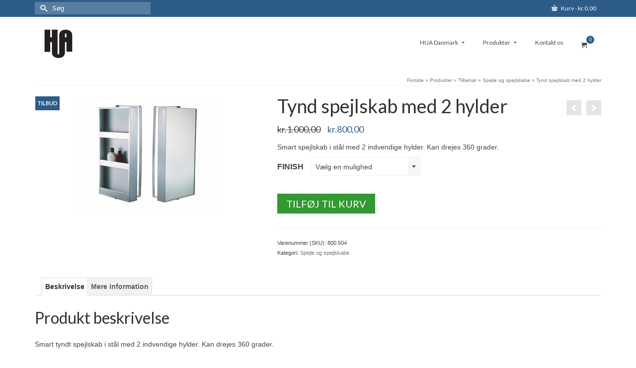

--- FILE ---
content_type: text/html; charset=UTF-8
request_url: https://www.hua.dk/shop/badevaerelsestilbehoer/spejle-og-spejlskabe/tynd-spejlskab-2-hylder/
body_size: 20303
content:
<!DOCTYPE html>
<html class="no-js" lang="da-DK" itemscope="itemscope" itemtype="https://schema.org/WebPage" >
<head>
  <meta charset="UTF-8">
  <meta name="viewport" content="width=device-width, initial-scale=1.0">
  <meta http-equiv="X-UA-Compatible" content="IE=edge">
  <meta name='robots' content='index, follow, max-image-preview:large, max-snippet:-1, max-video-preview:-1' />

	<!-- This site is optimized with the Yoast SEO plugin v26.7 - https://yoast.com/wordpress/plugins/seo/ -->
	<title>Tynd spejlskab med 2 hylder - HUA Danmark</title>
	<link rel="canonical" href="https://www.hua.dk/shop/badevaerelsestilbehoer/spejle-og-spejlskabe/tynd-spejlskab-2-hylder/" />
	<meta property="og:locale" content="da_DK" />
	<meta property="og:type" content="article" />
	<meta property="og:title" content="Tynd spejlskab med 2 hylder - HUA Danmark" />
	<meta property="og:description" content="Smart spejlskab i stål med 2 indvendige hylder. Kan drejes 360 grader." />
	<meta property="og:url" content="https://www.hua.dk/shop/badevaerelsestilbehoer/spejle-og-spejlskabe/tynd-spejlskab-2-hylder/" />
	<meta property="og:site_name" content="HUA Danmark" />
	<meta property="article:modified_time" content="2016-03-25T09:49:56+00:00" />
	<meta property="og:image" content="https://usercontent.one/wp/www.hua.dk/wp-content/uploads/2016/03/800.504.jpg" />
	<meta property="og:image:width" content="280" />
	<meta property="og:image:height" content="230" />
	<meta property="og:image:type" content="image/jpeg" />
	<meta name="twitter:card" content="summary_large_image" />
	<script type="application/ld+json" class="yoast-schema-graph">{"@context":"https://schema.org","@graph":[{"@type":"WebPage","@id":"https://www.hua.dk/shop/badevaerelsestilbehoer/spejle-og-spejlskabe/tynd-spejlskab-2-hylder/","url":"https://www.hua.dk/shop/badevaerelsestilbehoer/spejle-og-spejlskabe/tynd-spejlskab-2-hylder/","name":"Tynd spejlskab med 2 hylder - HUA Danmark","isPartOf":{"@id":"https://www.hua.dk/#website"},"primaryImageOfPage":{"@id":"https://www.hua.dk/shop/badevaerelsestilbehoer/spejle-og-spejlskabe/tynd-spejlskab-2-hylder/#primaryimage"},"image":{"@id":"https://www.hua.dk/shop/badevaerelsestilbehoer/spejle-og-spejlskabe/tynd-spejlskab-2-hylder/#primaryimage"},"thumbnailUrl":"https://www.hua.dk/wp-content/uploads/2016/03/800.504.jpg","datePublished":"2016-03-07T17:27:10+00:00","dateModified":"2016-03-25T09:49:56+00:00","breadcrumb":{"@id":"https://www.hua.dk/shop/badevaerelsestilbehoer/spejle-og-spejlskabe/tynd-spejlskab-2-hylder/#breadcrumb"},"inLanguage":"da-DK","potentialAction":[{"@type":"ReadAction","target":["https://www.hua.dk/shop/badevaerelsestilbehoer/spejle-og-spejlskabe/tynd-spejlskab-2-hylder/"]}]},{"@type":"ImageObject","inLanguage":"da-DK","@id":"https://www.hua.dk/shop/badevaerelsestilbehoer/spejle-og-spejlskabe/tynd-spejlskab-2-hylder/#primaryimage","url":"https://www.hua.dk/wp-content/uploads/2016/03/800.504.jpg","contentUrl":"https://www.hua.dk/wp-content/uploads/2016/03/800.504.jpg","width":280,"height":230},{"@type":"BreadcrumbList","@id":"https://www.hua.dk/shop/badevaerelsestilbehoer/spejle-og-spejlskabe/tynd-spejlskab-2-hylder/#breadcrumb","itemListElement":[{"@type":"ListItem","position":1,"name":"Hjem","item":"https://www.hua.dk/"},{"@type":"ListItem","position":2,"name":"Produkter","item":"https://www.hua.dk/shop/"},{"@type":"ListItem","position":3,"name":"Tynd spejlskab med 2 hylder"}]},{"@type":"WebSite","@id":"https://www.hua.dk/#website","url":"https://www.hua.dk/","name":"HUA Danmark","description":" Alt lækkert til hjemmet...","publisher":{"@id":"https://www.hua.dk/#organization"},"potentialAction":[{"@type":"SearchAction","target":{"@type":"EntryPoint","urlTemplate":"https://www.hua.dk/?s={search_term_string}"},"query-input":{"@type":"PropertyValueSpecification","valueRequired":true,"valueName":"search_term_string"}}],"inLanguage":"da-DK"},{"@type":"Organization","@id":"https://www.hua.dk/#organization","name":"HUA Danmark","url":"https://www.hua.dk/","logo":{"@type":"ImageObject","inLanguage":"da-DK","@id":"https://www.hua.dk/#/schema/logo/image/","url":"https://www.hua.dk/wp-content/uploads/2016/02/Logo.jpg","contentUrl":"https://www.hua.dk/wp-content/uploads/2016/02/Logo.jpg","width":57,"height":58,"caption":"HUA Danmark"},"image":{"@id":"https://www.hua.dk/#/schema/logo/image/"}}]}</script>
	<!-- / Yoast SEO plugin. -->


<link rel='dns-prefetch' href='//www.googletagmanager.com' />
<link rel='dns-prefetch' href='//fonts.googleapis.com' />
<link rel="alternate" type="application/rss+xml" title="HUA Danmark &raquo; Feed" href="https://www.hua.dk/feed/" />
<link rel="alternate" type="application/rss+xml" title="HUA Danmark &raquo;-kommentar-feed" href="https://www.hua.dk/comments/feed/" />
<link rel="alternate" title="oEmbed (JSON)" type="application/json+oembed" href="https://www.hua.dk/wp-json/oembed/1.0/embed?url=https%3A%2F%2Fwww.hua.dk%2Fshop%2Fbadevaerelsestilbehoer%2Fspejle-og-spejlskabe%2Ftynd-spejlskab-2-hylder%2F" />
<link rel="alternate" title="oEmbed (XML)" type="text/xml+oembed" href="https://www.hua.dk/wp-json/oembed/1.0/embed?url=https%3A%2F%2Fwww.hua.dk%2Fshop%2Fbadevaerelsestilbehoer%2Fspejle-og-spejlskabe%2Ftynd-spejlskab-2-hylder%2F&#038;format=xml" />
<meta name="description" content="HUA Danmark markedsføre sanitetprodukter i høj kvalitet og design."><link rel="shortcut icon" type="image/x-icon" href="https://usercontent.one/wp/www.hua.dk/wp-content/uploads/2016/03/favicon.png" /><style id='wp-img-auto-sizes-contain-inline-css' type='text/css'>
img:is([sizes=auto i],[sizes^="auto," i]){contain-intrinsic-size:3000px 1500px}
/*# sourceURL=wp-img-auto-sizes-contain-inline-css */
</style>
<style id='wp-emoji-styles-inline-css' type='text/css'>

	img.wp-smiley, img.emoji {
		display: inline !important;
		border: none !important;
		box-shadow: none !important;
		height: 1em !important;
		width: 1em !important;
		margin: 0 0.07em !important;
		vertical-align: -0.1em !important;
		background: none !important;
		padding: 0 !important;
	}
/*# sourceURL=wp-emoji-styles-inline-css */
</style>
<style id='wp-block-library-inline-css' type='text/css'>
:root{--wp-block-synced-color:#7a00df;--wp-block-synced-color--rgb:122,0,223;--wp-bound-block-color:var(--wp-block-synced-color);--wp-editor-canvas-background:#ddd;--wp-admin-theme-color:#007cba;--wp-admin-theme-color--rgb:0,124,186;--wp-admin-theme-color-darker-10:#006ba1;--wp-admin-theme-color-darker-10--rgb:0,107,160.5;--wp-admin-theme-color-darker-20:#005a87;--wp-admin-theme-color-darker-20--rgb:0,90,135;--wp-admin-border-width-focus:2px}@media (min-resolution:192dpi){:root{--wp-admin-border-width-focus:1.5px}}.wp-element-button{cursor:pointer}:root .has-very-light-gray-background-color{background-color:#eee}:root .has-very-dark-gray-background-color{background-color:#313131}:root .has-very-light-gray-color{color:#eee}:root .has-very-dark-gray-color{color:#313131}:root .has-vivid-green-cyan-to-vivid-cyan-blue-gradient-background{background:linear-gradient(135deg,#00d084,#0693e3)}:root .has-purple-crush-gradient-background{background:linear-gradient(135deg,#34e2e4,#4721fb 50%,#ab1dfe)}:root .has-hazy-dawn-gradient-background{background:linear-gradient(135deg,#faaca8,#dad0ec)}:root .has-subdued-olive-gradient-background{background:linear-gradient(135deg,#fafae1,#67a671)}:root .has-atomic-cream-gradient-background{background:linear-gradient(135deg,#fdd79a,#004a59)}:root .has-nightshade-gradient-background{background:linear-gradient(135deg,#330968,#31cdcf)}:root .has-midnight-gradient-background{background:linear-gradient(135deg,#020381,#2874fc)}:root{--wp--preset--font-size--normal:16px;--wp--preset--font-size--huge:42px}.has-regular-font-size{font-size:1em}.has-larger-font-size{font-size:2.625em}.has-normal-font-size{font-size:var(--wp--preset--font-size--normal)}.has-huge-font-size{font-size:var(--wp--preset--font-size--huge)}.has-text-align-center{text-align:center}.has-text-align-left{text-align:left}.has-text-align-right{text-align:right}.has-fit-text{white-space:nowrap!important}#end-resizable-editor-section{display:none}.aligncenter{clear:both}.items-justified-left{justify-content:flex-start}.items-justified-center{justify-content:center}.items-justified-right{justify-content:flex-end}.items-justified-space-between{justify-content:space-between}.screen-reader-text{border:0;clip-path:inset(50%);height:1px;margin:-1px;overflow:hidden;padding:0;position:absolute;width:1px;word-wrap:normal!important}.screen-reader-text:focus{background-color:#ddd;clip-path:none;color:#444;display:block;font-size:1em;height:auto;left:5px;line-height:normal;padding:15px 23px 14px;text-decoration:none;top:5px;width:auto;z-index:100000}html :where(.has-border-color){border-style:solid}html :where([style*=border-top-color]){border-top-style:solid}html :where([style*=border-right-color]){border-right-style:solid}html :where([style*=border-bottom-color]){border-bottom-style:solid}html :where([style*=border-left-color]){border-left-style:solid}html :where([style*=border-width]){border-style:solid}html :where([style*=border-top-width]){border-top-style:solid}html :where([style*=border-right-width]){border-right-style:solid}html :where([style*=border-bottom-width]){border-bottom-style:solid}html :where([style*=border-left-width]){border-left-style:solid}html :where(img[class*=wp-image-]){height:auto;max-width:100%}:where(figure){margin:0 0 1em}html :where(.is-position-sticky){--wp-admin--admin-bar--position-offset:var(--wp-admin--admin-bar--height,0px)}@media screen and (max-width:600px){html :where(.is-position-sticky){--wp-admin--admin-bar--position-offset:0px}}

/*# sourceURL=wp-block-library-inline-css */
</style><link rel='stylesheet' id='wc-blocks-style-css' href='https://usercontent.one/wp/www.hua.dk/wp-content/plugins/woocommerce/assets/client/blocks/wc-blocks.css?ver=wc-10.4.3' type='text/css' media='all' />
<style id='global-styles-inline-css' type='text/css'>
:root{--wp--preset--aspect-ratio--square: 1;--wp--preset--aspect-ratio--4-3: 4/3;--wp--preset--aspect-ratio--3-4: 3/4;--wp--preset--aspect-ratio--3-2: 3/2;--wp--preset--aspect-ratio--2-3: 2/3;--wp--preset--aspect-ratio--16-9: 16/9;--wp--preset--aspect-ratio--9-16: 9/16;--wp--preset--color--black: #000;--wp--preset--color--cyan-bluish-gray: #abb8c3;--wp--preset--color--white: #fff;--wp--preset--color--pale-pink: #f78da7;--wp--preset--color--vivid-red: #cf2e2e;--wp--preset--color--luminous-vivid-orange: #ff6900;--wp--preset--color--luminous-vivid-amber: #fcb900;--wp--preset--color--light-green-cyan: #7bdcb5;--wp--preset--color--vivid-green-cyan: #00d084;--wp--preset--color--pale-cyan-blue: #8ed1fc;--wp--preset--color--vivid-cyan-blue: #0693e3;--wp--preset--color--vivid-purple: #9b51e0;--wp--preset--color--virtue-primary: #2d5c88;--wp--preset--color--virtue-primary-light: #6c8dab;--wp--preset--color--very-light-gray: #eee;--wp--preset--color--very-dark-gray: #444;--wp--preset--gradient--vivid-cyan-blue-to-vivid-purple: linear-gradient(135deg,rgb(6,147,227) 0%,rgb(155,81,224) 100%);--wp--preset--gradient--light-green-cyan-to-vivid-green-cyan: linear-gradient(135deg,rgb(122,220,180) 0%,rgb(0,208,130) 100%);--wp--preset--gradient--luminous-vivid-amber-to-luminous-vivid-orange: linear-gradient(135deg,rgb(252,185,0) 0%,rgb(255,105,0) 100%);--wp--preset--gradient--luminous-vivid-orange-to-vivid-red: linear-gradient(135deg,rgb(255,105,0) 0%,rgb(207,46,46) 100%);--wp--preset--gradient--very-light-gray-to-cyan-bluish-gray: linear-gradient(135deg,rgb(238,238,238) 0%,rgb(169,184,195) 100%);--wp--preset--gradient--cool-to-warm-spectrum: linear-gradient(135deg,rgb(74,234,220) 0%,rgb(151,120,209) 20%,rgb(207,42,186) 40%,rgb(238,44,130) 60%,rgb(251,105,98) 80%,rgb(254,248,76) 100%);--wp--preset--gradient--blush-light-purple: linear-gradient(135deg,rgb(255,206,236) 0%,rgb(152,150,240) 100%);--wp--preset--gradient--blush-bordeaux: linear-gradient(135deg,rgb(254,205,165) 0%,rgb(254,45,45) 50%,rgb(107,0,62) 100%);--wp--preset--gradient--luminous-dusk: linear-gradient(135deg,rgb(255,203,112) 0%,rgb(199,81,192) 50%,rgb(65,88,208) 100%);--wp--preset--gradient--pale-ocean: linear-gradient(135deg,rgb(255,245,203) 0%,rgb(182,227,212) 50%,rgb(51,167,181) 100%);--wp--preset--gradient--electric-grass: linear-gradient(135deg,rgb(202,248,128) 0%,rgb(113,206,126) 100%);--wp--preset--gradient--midnight: linear-gradient(135deg,rgb(2,3,129) 0%,rgb(40,116,252) 100%);--wp--preset--font-size--small: 13px;--wp--preset--font-size--medium: 20px;--wp--preset--font-size--large: 36px;--wp--preset--font-size--x-large: 42px;--wp--preset--spacing--20: 0.44rem;--wp--preset--spacing--30: 0.67rem;--wp--preset--spacing--40: 1rem;--wp--preset--spacing--50: 1.5rem;--wp--preset--spacing--60: 2.25rem;--wp--preset--spacing--70: 3.38rem;--wp--preset--spacing--80: 5.06rem;--wp--preset--shadow--natural: 6px 6px 9px rgba(0, 0, 0, 0.2);--wp--preset--shadow--deep: 12px 12px 50px rgba(0, 0, 0, 0.4);--wp--preset--shadow--sharp: 6px 6px 0px rgba(0, 0, 0, 0.2);--wp--preset--shadow--outlined: 6px 6px 0px -3px rgb(255, 255, 255), 6px 6px rgb(0, 0, 0);--wp--preset--shadow--crisp: 6px 6px 0px rgb(0, 0, 0);}:where(.is-layout-flex){gap: 0.5em;}:where(.is-layout-grid){gap: 0.5em;}body .is-layout-flex{display: flex;}.is-layout-flex{flex-wrap: wrap;align-items: center;}.is-layout-flex > :is(*, div){margin: 0;}body .is-layout-grid{display: grid;}.is-layout-grid > :is(*, div){margin: 0;}:where(.wp-block-columns.is-layout-flex){gap: 2em;}:where(.wp-block-columns.is-layout-grid){gap: 2em;}:where(.wp-block-post-template.is-layout-flex){gap: 1.25em;}:where(.wp-block-post-template.is-layout-grid){gap: 1.25em;}.has-black-color{color: var(--wp--preset--color--black) !important;}.has-cyan-bluish-gray-color{color: var(--wp--preset--color--cyan-bluish-gray) !important;}.has-white-color{color: var(--wp--preset--color--white) !important;}.has-pale-pink-color{color: var(--wp--preset--color--pale-pink) !important;}.has-vivid-red-color{color: var(--wp--preset--color--vivid-red) !important;}.has-luminous-vivid-orange-color{color: var(--wp--preset--color--luminous-vivid-orange) !important;}.has-luminous-vivid-amber-color{color: var(--wp--preset--color--luminous-vivid-amber) !important;}.has-light-green-cyan-color{color: var(--wp--preset--color--light-green-cyan) !important;}.has-vivid-green-cyan-color{color: var(--wp--preset--color--vivid-green-cyan) !important;}.has-pale-cyan-blue-color{color: var(--wp--preset--color--pale-cyan-blue) !important;}.has-vivid-cyan-blue-color{color: var(--wp--preset--color--vivid-cyan-blue) !important;}.has-vivid-purple-color{color: var(--wp--preset--color--vivid-purple) !important;}.has-black-background-color{background-color: var(--wp--preset--color--black) !important;}.has-cyan-bluish-gray-background-color{background-color: var(--wp--preset--color--cyan-bluish-gray) !important;}.has-white-background-color{background-color: var(--wp--preset--color--white) !important;}.has-pale-pink-background-color{background-color: var(--wp--preset--color--pale-pink) !important;}.has-vivid-red-background-color{background-color: var(--wp--preset--color--vivid-red) !important;}.has-luminous-vivid-orange-background-color{background-color: var(--wp--preset--color--luminous-vivid-orange) !important;}.has-luminous-vivid-amber-background-color{background-color: var(--wp--preset--color--luminous-vivid-amber) !important;}.has-light-green-cyan-background-color{background-color: var(--wp--preset--color--light-green-cyan) !important;}.has-vivid-green-cyan-background-color{background-color: var(--wp--preset--color--vivid-green-cyan) !important;}.has-pale-cyan-blue-background-color{background-color: var(--wp--preset--color--pale-cyan-blue) !important;}.has-vivid-cyan-blue-background-color{background-color: var(--wp--preset--color--vivid-cyan-blue) !important;}.has-vivid-purple-background-color{background-color: var(--wp--preset--color--vivid-purple) !important;}.has-black-border-color{border-color: var(--wp--preset--color--black) !important;}.has-cyan-bluish-gray-border-color{border-color: var(--wp--preset--color--cyan-bluish-gray) !important;}.has-white-border-color{border-color: var(--wp--preset--color--white) !important;}.has-pale-pink-border-color{border-color: var(--wp--preset--color--pale-pink) !important;}.has-vivid-red-border-color{border-color: var(--wp--preset--color--vivid-red) !important;}.has-luminous-vivid-orange-border-color{border-color: var(--wp--preset--color--luminous-vivid-orange) !important;}.has-luminous-vivid-amber-border-color{border-color: var(--wp--preset--color--luminous-vivid-amber) !important;}.has-light-green-cyan-border-color{border-color: var(--wp--preset--color--light-green-cyan) !important;}.has-vivid-green-cyan-border-color{border-color: var(--wp--preset--color--vivid-green-cyan) !important;}.has-pale-cyan-blue-border-color{border-color: var(--wp--preset--color--pale-cyan-blue) !important;}.has-vivid-cyan-blue-border-color{border-color: var(--wp--preset--color--vivid-cyan-blue) !important;}.has-vivid-purple-border-color{border-color: var(--wp--preset--color--vivid-purple) !important;}.has-vivid-cyan-blue-to-vivid-purple-gradient-background{background: var(--wp--preset--gradient--vivid-cyan-blue-to-vivid-purple) !important;}.has-light-green-cyan-to-vivid-green-cyan-gradient-background{background: var(--wp--preset--gradient--light-green-cyan-to-vivid-green-cyan) !important;}.has-luminous-vivid-amber-to-luminous-vivid-orange-gradient-background{background: var(--wp--preset--gradient--luminous-vivid-amber-to-luminous-vivid-orange) !important;}.has-luminous-vivid-orange-to-vivid-red-gradient-background{background: var(--wp--preset--gradient--luminous-vivid-orange-to-vivid-red) !important;}.has-very-light-gray-to-cyan-bluish-gray-gradient-background{background: var(--wp--preset--gradient--very-light-gray-to-cyan-bluish-gray) !important;}.has-cool-to-warm-spectrum-gradient-background{background: var(--wp--preset--gradient--cool-to-warm-spectrum) !important;}.has-blush-light-purple-gradient-background{background: var(--wp--preset--gradient--blush-light-purple) !important;}.has-blush-bordeaux-gradient-background{background: var(--wp--preset--gradient--blush-bordeaux) !important;}.has-luminous-dusk-gradient-background{background: var(--wp--preset--gradient--luminous-dusk) !important;}.has-pale-ocean-gradient-background{background: var(--wp--preset--gradient--pale-ocean) !important;}.has-electric-grass-gradient-background{background: var(--wp--preset--gradient--electric-grass) !important;}.has-midnight-gradient-background{background: var(--wp--preset--gradient--midnight) !important;}.has-small-font-size{font-size: var(--wp--preset--font-size--small) !important;}.has-medium-font-size{font-size: var(--wp--preset--font-size--medium) !important;}.has-large-font-size{font-size: var(--wp--preset--font-size--large) !important;}.has-x-large-font-size{font-size: var(--wp--preset--font-size--x-large) !important;}
/*# sourceURL=global-styles-inline-css */
</style>

<style id='classic-theme-styles-inline-css' type='text/css'>
/*! This file is auto-generated */
.wp-block-button__link{color:#fff;background-color:#32373c;border-radius:9999px;box-shadow:none;text-decoration:none;padding:calc(.667em + 2px) calc(1.333em + 2px);font-size:1.125em}.wp-block-file__button{background:#32373c;color:#fff;text-decoration:none}
/*# sourceURL=/wp-includes/css/classic-themes.min.css */
</style>
<style id='woocommerce-inline-inline-css' type='text/css'>
.woocommerce form .form-row .required { visibility: visible; }
/*# sourceURL=woocommerce-inline-inline-css */
</style>
<style id='kadence-blocks-global-variables-inline-css' type='text/css'>
:root {--global-kb-font-size-sm:clamp(0.8rem, 0.73rem + 0.217vw, 0.9rem);--global-kb-font-size-md:clamp(1.1rem, 0.995rem + 0.326vw, 1.25rem);--global-kb-font-size-lg:clamp(1.75rem, 1.576rem + 0.543vw, 2rem);--global-kb-font-size-xl:clamp(2.25rem, 1.728rem + 1.63vw, 3rem);--global-kb-font-size-xxl:clamp(2.5rem, 1.456rem + 3.26vw, 4rem);--global-kb-font-size-xxxl:clamp(2.75rem, 0.489rem + 7.065vw, 6rem);}:root {--global-palette1: #3182CE;--global-palette2: #2B6CB0;--global-palette3: #1A202C;--global-palette4: #2D3748;--global-palette5: #4A5568;--global-palette6: #718096;--global-palette7: #EDF2F7;--global-palette8: #F7FAFC;--global-palette9: #ffffff;}
/*# sourceURL=kadence-blocks-global-variables-inline-css */
</style>
<link rel='stylesheet' id='jquery-magnific-popup-css' href='https://usercontent.one/wp/www.hua.dk/wp-content/plugins/cyclone-slider-pro/libs/magnific-popup/magnific-popup.css?ver=2.10.4' type='text/css' media='all' />
<link rel='stylesheet' id='cyclone-template-style-dark-css' href='https://usercontent.one/wp/www.hua.dk/wp-content/plugins/cyclone-slider-pro/templates/dark/style.css?ver=2.10.4' type='text/css' media='all' />
<link rel='stylesheet' id='cyclone-template-style-default-css' href='https://usercontent.one/wp/www.hua.dk/wp-content/plugins/cyclone-slider-pro/templates/default/style.css?ver=2.10.4' type='text/css' media='all' />
<link rel='stylesheet' id='cyclone-template-style-galleria-css' href='https://usercontent.one/wp/www.hua.dk/wp-content/plugins/cyclone-slider-pro/templates/galleria/style.css?ver=2.10.4' type='text/css' media='all' />
<link rel='stylesheet' id='cyclone-template-style-standard-css' href='https://usercontent.one/wp/www.hua.dk/wp-content/plugins/cyclone-slider-pro/templates/standard/style.css?ver=2.10.4' type='text/css' media='all' />
<link rel='stylesheet' id='cyclone-template-style-text-css' href='https://usercontent.one/wp/www.hua.dk/wp-content/plugins/cyclone-slider-pro/templates/text/style.css?ver=2.10.4' type='text/css' media='all' />
<link rel='stylesheet' id='cyclone-template-style-thumbnails-css' href='https://usercontent.one/wp/www.hua.dk/wp-content/plugins/cyclone-slider-pro/templates/thumbnails/style.css?ver=2.10.4' type='text/css' media='all' />
<link rel='stylesheet' id='virtue_main-css' href='https://usercontent.one/wp/www.hua.dk/wp-content/themes/virtue_premium/assets/css/virtue.css?ver=4.10.21' type='text/css' media='all' />
<link rel='stylesheet' id='virtue_print-css' href='https://usercontent.one/wp/www.hua.dk/wp-content/themes/virtue_premium/assets/css/virtue_print.css?ver=4.10.21' type='text/css' media='print' />
<link rel='stylesheet' id='virtue_woo-css' href='https://usercontent.one/wp/www.hua.dk/wp-content/themes/virtue_premium/assets/css/virtue-woocommerce.css?ver=4.10.21' type='text/css' media='all' />
<link rel='stylesheet' id='virtue_so_pb-css' href='https://usercontent.one/wp/www.hua.dk/wp-content/themes/virtue_premium/assets/css/virtue-so-page-builder.css?ver=4.10.21' type='text/css' media='all' />
<link rel='stylesheet' id='virtue_icons-css' href='https://usercontent.one/wp/www.hua.dk/wp-content/themes/virtue_premium/assets/css/virtue_icons.css?ver=4.10.21' type='text/css' media='all' />
<link rel='stylesheet' id='virtue_skin-css' href='https://usercontent.one/wp/www.hua.dk/wp-content/themes/virtue_premium/assets/css/skins/default.css?ver=4.10.21' type='text/css' media='all' />
<link rel='stylesheet' id='redux-google-fonts-virtue_premium-css' href='https://fonts.googleapis.com/css?family=Lato%3A400%2C700&#038;ver=6.9' type='text/css' media='all' />
<script type="text/javascript" id="woocommerce-google-analytics-integration-gtag-js-after">
/* <![CDATA[ */
/* Google Analytics for WooCommerce (gtag.js) */
					window.dataLayer = window.dataLayer || [];
					function gtag(){dataLayer.push(arguments);}
					// Set up default consent state.
					for ( const mode of [{"analytics_storage":"denied","ad_storage":"denied","ad_user_data":"denied","ad_personalization":"denied","region":["AT","BE","BG","HR","CY","CZ","DK","EE","FI","FR","DE","GR","HU","IS","IE","IT","LV","LI","LT","LU","MT","NL","NO","PL","PT","RO","SK","SI","ES","SE","GB","CH"]}] || [] ) {
						gtag( "consent", "default", { "wait_for_update": 500, ...mode } );
					}
					gtag("js", new Date());
					gtag("set", "developer_id.dOGY3NW", true);
					gtag("config", "UA-73846815-1", {"track_404":false,"allow_google_signals":false,"logged_in":false,"linker":{"domains":[],"allow_incoming":false},"custom_map":{"dimension1":"logged_in"}});
//# sourceURL=woocommerce-google-analytics-integration-gtag-js-after
/* ]]> */
</script>
<script type="text/javascript" src="https://www.hua.dk/wp-includes/js/jquery/jquery.min.js?ver=3.7.1" id="jquery-core-js"></script>
<script type="text/javascript" src="https://www.hua.dk/wp-includes/js/jquery/jquery-migrate.min.js?ver=3.4.1" id="jquery-migrate-js"></script>
<script type="text/javascript" src="https://usercontent.one/wp/www.hua.dk/wp-content/plugins/woocommerce/assets/js/jquery-blockui/jquery.blockUI.min.js?ver=2.7.0-wc.10.4.3" id="wc-jquery-blockui-js" defer="defer" data-wp-strategy="defer"></script>
<script type="text/javascript" id="wc-add-to-cart-js-extra">
/* <![CDATA[ */
var wc_add_to_cart_params = {"ajax_url":"/wp-admin/admin-ajax.php","wc_ajax_url":"/?wc-ajax=%%endpoint%%","i18n_view_cart":"Se kurv","cart_url":"https://www.hua.dk/cart/","is_cart":"","cart_redirect_after_add":"yes"};
//# sourceURL=wc-add-to-cart-js-extra
/* ]]> */
</script>
<script type="text/javascript" src="https://usercontent.one/wp/www.hua.dk/wp-content/plugins/woocommerce/assets/js/frontend/add-to-cart.min.js?ver=10.4.3" id="wc-add-to-cart-js" defer="defer" data-wp-strategy="defer"></script>
<script type="text/javascript" id="wc-single-product-js-extra">
/* <![CDATA[ */
var wc_single_product_params = {"i18n_required_rating_text":"V\u00e6lg venligst en bed\u00f8mmelse","i18n_rating_options":["1 ud af 5 stjerner","2 ud af 5 stjerner","3 ud af 5 stjerner","4 ud af 5 stjerner","5 ud af 5 stjerner"],"i18n_product_gallery_trigger_text":"Se billedgalleri i fuld sk\u00e6rm","review_rating_required":"no","flexslider":{"rtl":false,"animation":"slide","smoothHeight":true,"directionNav":false,"controlNav":"thumbnails","slideshow":false,"animationSpeed":500,"animationLoop":false,"allowOneSlide":false},"zoom_enabled":"","zoom_options":[],"photoswipe_enabled":"","photoswipe_options":{"shareEl":false,"closeOnScroll":false,"history":false,"hideAnimationDuration":0,"showAnimationDuration":0},"flexslider_enabled":""};
//# sourceURL=wc-single-product-js-extra
/* ]]> */
</script>
<script type="text/javascript" src="https://usercontent.one/wp/www.hua.dk/wp-content/plugins/woocommerce/assets/js/frontend/single-product.min.js?ver=10.4.3" id="wc-single-product-js" defer="defer" data-wp-strategy="defer"></script>
<script type="text/javascript" src="https://usercontent.one/wp/www.hua.dk/wp-content/plugins/woocommerce/assets/js/js-cookie/js.cookie.min.js?ver=2.1.4-wc.10.4.3" id="wc-js-cookie-js" defer="defer" data-wp-strategy="defer"></script>
<script type="text/javascript" id="woocommerce-js-extra">
/* <![CDATA[ */
var woocommerce_params = {"ajax_url":"/wp-admin/admin-ajax.php","wc_ajax_url":"/?wc-ajax=%%endpoint%%","i18n_password_show":"Vis adgangskode","i18n_password_hide":"Skjul adgangskode"};
//# sourceURL=woocommerce-js-extra
/* ]]> */
</script>
<script type="text/javascript" src="https://usercontent.one/wp/www.hua.dk/wp-content/plugins/woocommerce/assets/js/frontend/woocommerce.min.js?ver=10.4.3" id="woocommerce-js" defer="defer" data-wp-strategy="defer"></script>
<link rel="https://api.w.org/" href="https://www.hua.dk/wp-json/" /><link rel="alternate" title="JSON" type="application/json" href="https://www.hua.dk/wp-json/wp/v2/product/1543" /><link rel="EditURI" type="application/rsd+xml" title="RSD" href="https://www.hua.dk/xmlrpc.php?rsd" />

<link rel='shortlink' href='https://www.hua.dk/?p=1543' />
<style>[class*=" icon-oc-"],[class^=icon-oc-]{speak:none;font-style:normal;font-weight:400;font-variant:normal;text-transform:none;line-height:1;-webkit-font-smoothing:antialiased;-moz-osx-font-smoothing:grayscale}.icon-oc-one-com-white-32px-fill:before{content:"901"}.icon-oc-one-com:before{content:"900"}#one-com-icon,.toplevel_page_onecom-wp .wp-menu-image{speak:none;display:flex;align-items:center;justify-content:center;text-transform:none;line-height:1;-webkit-font-smoothing:antialiased;-moz-osx-font-smoothing:grayscale}.onecom-wp-admin-bar-item>a,.toplevel_page_onecom-wp>.wp-menu-name{font-size:16px;font-weight:400;line-height:1}.toplevel_page_onecom-wp>.wp-menu-name img{width:69px;height:9px;}.wp-submenu-wrap.wp-submenu>.wp-submenu-head>img{width:88px;height:auto}.onecom-wp-admin-bar-item>a img{height:7px!important}.onecom-wp-admin-bar-item>a img,.toplevel_page_onecom-wp>.wp-menu-name img{opacity:.8}.onecom-wp-admin-bar-item.hover>a img,.toplevel_page_onecom-wp.wp-has-current-submenu>.wp-menu-name img,li.opensub>a.toplevel_page_onecom-wp>.wp-menu-name img{opacity:1}#one-com-icon:before,.onecom-wp-admin-bar-item>a:before,.toplevel_page_onecom-wp>.wp-menu-image:before{content:'';position:static!important;background-color:rgba(240,245,250,.4);border-radius:102px;width:18px;height:18px;padding:0!important}.onecom-wp-admin-bar-item>a:before{width:14px;height:14px}.onecom-wp-admin-bar-item.hover>a:before,.toplevel_page_onecom-wp.opensub>a>.wp-menu-image:before,.toplevel_page_onecom-wp.wp-has-current-submenu>.wp-menu-image:before{background-color:#76b82a}.onecom-wp-admin-bar-item>a{display:inline-flex!important;align-items:center;justify-content:center}#one-com-logo-wrapper{font-size:4em}#one-com-icon{vertical-align:middle}.imagify-welcome{display:none !important;}</style><noscript><style>.vce-row-container .vcv-lozad {display: none}</style></noscript><meta name="generator" content="Powered by Visual Composer Website Builder - fast and easy-to-use drag and drop visual editor for WordPress."/><style type="text/css" id="kt-custom-css">#logo {padding-top:25px;}#logo {padding-bottom:10px;}#logo {margin-left:19px;}#logo {margin-right:0px;}#nav-main, .nav-main {margin-top:33px;}#nav-main, .nav-main  {margin-bottom:10px;}.headerfont, .tp-caption, .yith-wcan-list li, .yith-wcan .yith-wcan-reset-navigation, ul.yith-wcan-label li a, .price {font-family:Lato;} 
  .topbarmenu ul li {font-family:Lato;}
  #kadbreadcrumbs {font-family:;}.variations .kad_radio_variations label.kt_disabled:after {content: Udsolgt;}#nav-main ul.sf-menu a:hover, #nav-main ul.sf-menu a:focus, .nav-main ul.sf-menu a:hover, .nav-main ul.sf-menu a:focus, #nav-main ul.sf-menu li.current-menu-item > a, .nav-main ul.sf-menu li.current-menu-item > a, #nav-main ul.sf-menu ul li a:hover, .nav-main ul.sf-menu ul li a:hover, #nav-main ul.sf-menu ul li a:focus, .nav-main ul.sf-menu ul li a:focus {color:#ffffff;}#nav-main ul.sf-menu li a:hover, #nav-main ul.sf-menu li a:focus, .nav-main ul.sf-menu a:hover, .nav-main ul.sf-menu a:focus, #nav-main ul.sf-menu li.current-menu-item > a, .nav-main ul.sf-menu li.current-menu-item > a, #nav-main ul.sf-menu ul li a:hover, .nav-main ul.sf-menu ul li a:hover, #nav-main ul.sf-menu ul li a:focus, .nav-main ul.sf-menu ul li a:focus  {background:#1e73be;}@media (max-width: 991px) {.topbarmenu ul.sf-menu {display: none;} } @media only screen and (device-width: 768px) {.topbarmenu ul.sf-menu {display: none;} } @media (max-width: 768px) {#topbar-search form {display: none;}}input[type=number]::-webkit-inner-spin-button, input[type=number]::-webkit-outer-spin-button { -webkit-appearance: none; margin: 0; } input[type=number] {-moz-appearance: textfield;}.quantity input::-webkit-outer-spin-button,.quantity input::-webkit-inner-spin-button {display: none;}@media (max-width: 992px) {#kad-banner,#kad-banner-sticky-wrapper {display: none;}#kad-mobile-banner, #kad-mobile-banner-sticky-wrapper{display:block;}}@media only screen and (device-width: 768px) {#kad-banner,#kad-banner-sticky-wrapper {display: none;}#kad-mobile-banner, #kad-mobile-banner-sticky-wrapper {display:block;}}.portfolionav {padding: 10px 0 10px;}.product_item .product_details h5 {min-height:40px;}#nav-second ul.sf-menu>li {width:16.5%;}.kad-topbar-left, .kad-topbar-left .topbarmenu {float:right;} .kad-topbar-left .topbar_social, .kad-topbar-left .topbarmenu ul, .kad-topbar-left .kad-cart-total,.kad-topbar-right #topbar-search .form-search{float:left} #topbar .mobile-nav-trigger-id {float: left;}.kad-header-style-two .nav-main ul.sf-menu > li {width: 33.333333%;}[class*="wp-image"] {-webkit-box-shadow: none;-moz-box-shadow: none;box-shadow: none;border:none;}[class*="wp-image"]:hover {-webkit-box-shadow: none;-moz-box-shadow: none;box-shadow: none;border:none;} .light-dropshaddow {-moz-box-shadow: none;-webkit-box-shadow: none;box-shadow: none;} header .nav-trigger .nav-trigger-case {width: auto;} .nav-trigger-case .kad-menu-name {display:none;} @media (max-width: 767px) {header .nav-trigger .nav-trigger-case {width: auto; top: 0; position: absolute;} .id-kad-mobile-nav {margin-top:50px;}}.entry-content p { margin-bottom:16px;}</style>	<noscript><style>.woocommerce-product-gallery{ opacity: 1 !important; }</style></noscript>
	<!-- Global site tag (gtag.js) - Google Analytics -->
<script async src="https://www.googletagmanager.com/gtag/js?id=UA-73846815-1"></script>
<script>
  window.dataLayer = window.dataLayer || [];
  function gtag(){dataLayer.push(arguments);}
  gtag('js', new Date());
	gtag('config', 'UA-73846815-1');
</script>
<!-- End Google Analytics -->
	<style id="sccss">.woocommerce #content input.button.alt:hover, .woocommerce #respond input#submit.alt:hover, .woocommerce a.button.alt:hover, .woocommerce mmerce button.button.alt:hover, .woocommerce input.button.alt:hover, .woocommerce-page #content input.button.alt:hover, .woocommerce-page #respond input#submit.alt:hover, .woocommerce-page a.button.alt:hover, .woocommerce-page button.button.alt:hover, .woocommerce-page input.button.alt:hover {

background:green !important;

background-color:green !important;

color:white !important;

text-shadow: transparent !important;

box-shadow: none;

border-color:#ca0606 !important;

}

.woocommerce #content input.button:hover, .woocommerce #respond input#submit:hover, .woocommerce a.button:hover, .woocommerce button.button:hover, .woocommerce input.button:hover, .woocommerce-page #content input.button:hover, .woocommerce-page #respond input#submit:hover, .woocommerce-page a.button:hover, .woocommerce-page button.button:hover, .woocommerce-page input.button:hover {

background:green !important;

background-color:green !important;

color:white !important;

text-shadow: transparent !important;

box-shadow: none;

border-color:#ca0606 !important;

}

.woocommerce #content input.button, .woocommerce #respond input#submit, .woocommerce a.button, .woocommerce button.button, .woocommerce input.button, .woocommerce-page #content input.button, .woocommerce-page #respond input#submit, .woocommerce-page a.button, .woocommerce-page button.button, .woocommerce-page input.button {

background: green !important;

color:white !important;

text-shadow: transparent !important;

border-color:#ca0606 !important;

}

.woocommerce #content input.button.alt:hover, .woocommerce #respond input#submit.alt:hover, .woocommerce a.button.alt:hover, .woocommerce button.button.alt:hover, .woocommerce input.button.alt:hover, .woocommerce-page #content input.button.alt:hover, .woocommerce-page #respond input#submit.alt:hover, .woocommerce-page a.button.alt:hover, .woocommerce-page button.button.alt:hover, .woocommerce-page input.button.alt:hover {

background: green !important;

box-shadow: none;

text-shadow: transparent !important;

color:white !important;

border-color:#ca0606 !important;

}/* Tilføj CSS her */</style><style type="text/css" title="dynamic-css" class="options-output">header #logo a.brand,.logofont{font-family:Lato;line-height:40px;font-weight:400;font-style:normal;color:#efefef;font-size:32px;}.kad_tagline{font-family:Lato;line-height:20px;font-weight:400;font-style:normal;color:#444444;font-size:14px;}.product_item .product_details h5{font-family:Lato;line-height:20px;font-weight:700;font-style:normal;font-size:16px;}h1{font-family:Lato;line-height:40px;font-weight:400;font-style:normal;font-size:38px;}h2{font-family:Lato;line-height:40px;font-weight:400;font-style:normal;font-size:32px;}h3{font-family:Lato;line-height:40px;font-weight:400;font-style:normal;font-size:28px;}h4{font-family:Lato;line-height:40px;font-weight:400;font-style:normal;font-size:24px;}h5{font-family:Lato;line-height:24px;font-weight:normal;font-style:normal;font-size:18px;}body{line-height:20px;font-weight:400;font-style:normal;font-size:14px;}#nav-main ul.sf-menu a, .nav-main ul.sf-menu a{font-family:Lato;line-height:18px;font-weight:400;font-style:normal;font-size:12px;}#nav-second ul.sf-menu a{font-family:Lato;line-height:22px;font-weight:400;font-style:normal;font-size:18px;}#nav-main ul.sf-menu ul li a, #nav-second ul.sf-menu ul li a, .nav-main ul.sf-menu ul li a{line-height:inheritpx;font-size:12px;}.kad-nav-inner .kad-mnav, .kad-mobile-nav .kad-nav-inner li a,.nav-trigger-case{font-family:Lato;line-height:20px;font-weight:400;font-style:normal;font-size:16px;}</style></head>
<body class="wp-singular product-template-default single single-product postid-1543 wp-embed-responsive wp-theme-virtue_premium theme-virtue_premium vcwb woocommerce woocommerce-page woocommerce-no-js kt-showsub-indicator stickyheader virtue-skin-default wide tynd-spejlskab-2-hylder" data-smooth-scrolling="0" data-smooth-scrolling-hide="0" data-jsselect="1" data-product-tab-scroll="1" data-animate="1" data-sticky="1" >
		<div id="wrapper" class="container">
	<!--[if lt IE 8]><div class="alert"> You are using an outdated browser. Please upgrade your browser to improve your experience.</div><![endif]-->
	<header id="kad-banner" class="banner headerclass kt-not-mobile-sticky " data-header-shrink="0" data-mobile-sticky="0" data-menu-stick="0">
<div id="topbar" class="topclass">
	<div class="container">
		<div class="row">
			<div class="col-md-6 col-sm-6 kad-topbar-left">
				<div class="topbarmenu clearfix">
												<ul class="kad-cart-total">
									<li>
										<a class="cart-contents" href="https://www.hua.dk/cart/" title="View your shopping cart">
											<i class="icon-basket" style="padding-right:5px;"></i> 
											Kurv 
											<span class="kad-cart-dash">-</span>
											<span class="woocommerce-Price-amount amount"><bdi><span class="woocommerce-Price-currencySymbol">kr.</span>0,00</bdi></span>										</a>
									</li>
								</ul>
											</div>
			</div><!-- close col-md-6 -->
			<div class="col-md-6 col-sm-6 kad-topbar-right">
				<div id="topbar-search" class="topbar-widget">
					<form role="search" method="get" class="form-search" action="https://www.hua.dk/">
	<label>
		<span class="screen-reader-text">Search for:</span>
		<input type="text" value="" name="s" class="search-query" placeholder="Søg">
	</label>
	<button type="submit" class="search-icon" aria-label="Submit Search"><i class="icon-search"></i></button>
</form>
				</div>
			</div> <!-- close col-md-6-->
		</div> <!-- Close Row -->
			</div> <!-- Close Container -->
</div>	<div class="container">
		<div class="row">
			<div class="col-md-4 clearfix kad-header-left">
				<div id="logo" class="logocase">
					<a class="brand logofont" href="https://www.hua.dk/" title="HUA Danmark">
													<div id="thelogo">
																	<img src="https://usercontent.one/wp/www.hua.dk/wp-content/uploads/2016/02/Logo.jpg" alt="" class="kad-standard-logo" />
																</div>
												</a>
									</div> <!-- Close #logo -->
			</div><!-- close kad-header-left -->
						<div class="col-md-8 kad-header-right">
							<nav id="nav-main" class="clearfix">
					<ul id="menu-main-menu" class="sf-menu"><li  class=" sf-dropdown menu-item-has-children menu-item-46 menu-item menu-hua-danmark"><a href="https://www.hua.dk/main/"><span>HUA Danmark</span></a>
<ul class="sub-menu sf-dropdown-menu dropdown">
	<li  class=" menu-item-655 menu-item menu-hua-filosofi"><a href="https://www.hua.dk/hua-filosofi/"><span>HUA filosofi</span></a></li>
	<li  class=" menu-item-581 menu-item menu-handelsbetingelser"><a href="https://www.hua.dk/hua-danmark-2/handelsbetingelser/"><span>Handelsbetingelser</span></a></li>
</ul>
</li>
<li  class=" current_page_parent sf-dropdown menu-item-has-children menu-item-621 menu-item menu-produkter"><a href="https://www.hua.dk/shop/"><span>Produkter</span></a>
<ul class="sub-menu sf-dropdown-menu dropdown">
	<li  class=" menu-item-622 menu-item menu-armatur"><a href="https://www.hua.dk/produkt-kategori/armatur/"><span>Armatur</span></a></li>
	<li  class=" menu-item-626 menu-item menu-glasdoer-og-glasvaeg"><a href="https://www.hua.dk/produkt-kategori/glasdoer-og-glasvaeg/"><span>Glasdør og glasvæg</span></a></li>
	<li  class=" sf-dropdown-submenu menu-item-has-children menu-item-623 menu-item menu-badekar kt-lgmenu kt-menu-column-2"><a href="https://www.hua.dk/produkt-kategori/badekar/"><span>Badekar</span></a>
	<ul class="sub-menu sf-dropdown-menu dropdown">
		<li  class=" menu-item-720 menu-item menu-sanitetsakryl"><a href="https://www.hua.dk/produkt-kategori/badekar/sanitetsakryl/"><span>Sanitetsakryl</span></a></li>
		<li  class=" menu-item-624 menu-item menu-komposit"><a href="https://www.hua.dk/produkt-kategori/badekar/komposit/"><span>Komposit</span></a></li>
	</ul>
</li>
	<li  class=" sf-dropdown-submenu menu-item-has-children menu-item-684 menu-item menu-haandvask"><a href="https://www.hua.dk/produkt-kategori/haandvask/"><span>Håndvask</span></a>
	<ul class="sub-menu sf-dropdown-menu dropdown">
		<li  class=" menu-item-711 menu-item menu-kunst-haandvask"><a href="https://www.hua.dk/produkt-kategori/haandvask/kunst-haandvask/"><span>Kunst håndvask</span></a></li>
		<li  class=" menu-item-804 menu-item menu-porcelaen"><a href="https://www.hua.dk/produkt-kategori/haandvask/porcelaen/"><span>Porcelæn</span></a></li>
		<li  class=" menu-item-802 menu-item menu-glas-haandvask"><a href="https://www.hua.dk/produkt-kategori/haandvask/glas-haandvask/"><span>Glas håndvask</span></a></li>
		<li  class=" menu-item-1345 menu-item menu-trae-vask"><a href="https://www.hua.dk/produkt-kategori/haandvask/trae-vask/"><span>Træ vask</span></a></li>
	</ul>
</li>
	<li  class=" current-product-ancestor sf-dropdown-submenu menu-item-has-children menu-item-1127 menu-item menu-tilbehoer"><a href="https://www.hua.dk/produkt-kategori/badevaerelsestilbehoer/"><span>Tilbehør</span></a>
	<ul class="sub-menu sf-dropdown-menu dropdown">
		<li  class=" menu-item-629 menu-item menu-haandklaeder-100-bambus"><a href="https://www.hua.dk/produkt-kategori/badevaerelsestilbehoer/haandklaeder/"><span>Håndklæder 100% bambus</span></a></li>
		<li  class=" menu-item-630 menu-item menu-make-up-barberspejl"><a href="https://www.hua.dk/produkt-kategori/badevaerelsestilbehoer/make-upbarberspejl/"><span>Make-up/barberspejl</span></a></li>
		<li  class=" current-product-ancestor current-menu-parent current-product-parent menu-item-631 menu-item menu-spejle-og-spejlskabe"><a href="https://www.hua.dk/produkt-kategori/badevaerelsestilbehoer/spejle-og-spejlskabe/"><span>Spejle og spejlskabe</span></a></li>
		<li  class=" menu-item-1032 menu-item menu-staalkonsul"><a href="https://www.hua.dk/produkt-kategori/badevaerelsestilbehoer/staalkonsul/"><span>Stålkonsul</span></a></li>
		<li  class=" menu-item-628 menu-item menu-glasloesning"><a href="https://www.hua.dk/produkt-kategori/badevaerelsestilbehoer/glasloesning/"><span>Glasløsning</span></a></li>
		<li  class=" menu-item-707 menu-item menu-bundventil"><a href="https://www.hua.dk/produkt-kategori/badevaerelsestilbehoer/bundventil/"><span>Bundventil</span></a></li>
		<li  class=" menu-item-1465 menu-item menu-badevaerelsestilbehoer"><a href="https://www.hua.dk/produkt-kategori/badevaerelsestilbehoer/badevaerelsestilbehoer-badevaerelsestilbehoer/"><span>Badeværelsestilbehør</span></a>
		<ul class="sub-menu sf-dropdown-menu dropdown">
			<li  class=" menu-item-1413 menu-item menu-8-badevaerelsestilbehoer"><a href="https://www.hua.dk/produkt-kategori/badevaerelsestilbehoer/badevaerelsestilbehoer-badevaerelsestilbehoer/8-badevaerelsestilbehoer/"><span>.8 Badeværelsestilbehør</span></a></li>
			<li  class=" menu-item-1414 menu-item menu-1-8-badevaerelsestilbehoer"><a href="https://www.hua.dk/produkt-kategori/badevaerelsestilbehoer/badevaerelsestilbehoer-badevaerelsestilbehoer/1-8-badevaerelsestilbehoer/"><span>1.8 Badeværelsestilbehør</span></a></li>
			<li  class=" menu-item-1415 menu-item menu-3-8-badevaerelsestilbehoer"><a href="https://www.hua.dk/produkt-kategori/badevaerelsestilbehoer/badevaerelsestilbehoer-badevaerelsestilbehoer/3-8-badevaerelsestilbehoer/"><span>3.8 Badeværelsestilbehør</span></a></li>
		</ul>
</li>
		<li  class=" menu-item-1466 menu-item menu-tilbehoer"><a href="https://www.hua.dk/produkt-kategori/badevaerelsestilbehoer/tilbehoer/"><span>Tilbehør</span></a></li>
	</ul>
</li>
</ul>
</li>
<li  class=" menu-item-1142 menu-item menu-kontakt-os"><a href="https://www.hua.dk/kontakt-os/"><span>Kontakt os</span></a></li>
            <li class="menu-cart-icon-kt sf-dropdown">
        <a class="menu-cart-btn" title="Min kurv" href="https://www.hua.dk/cart/">
          <div class="kt-cart-container"><i class="icon-cart"></i><span class="kt-cart-total">0</span></div>
        </a>
        <ul id="kad-head-cart-popup" class="sf-dropdown-menu kad-head-cart-popup">
            <div class="kt-header-mini-cart-refreash">
				

	<p class="woocommerce-mini-cart__empty-message">Ingen varer i kurven.</p>


            </div>
          </ul>
        </li>
               </ul>				</nav>
							</div> <!-- Close kad-header-right -->       
		</div> <!-- Close Row -->
		<!-- mobileheader -->	</div> <!-- Close Container -->
	</header>
<div id="kad-mobile-banner" class="banner mobile-headerclass" data-mobile-header-sticky="0">
	<div class="container mobile-header-container" style="height:60px">
		<div class="clearfix kad-mobile-header-logo">
			<a class="mobile-logo" href="https://www.hua.dk/" style="padding-right:50px; height:60px">
				<div class="mobile-logo-inner" style="height:60px">
								</div>
			</a> <!-- Close #mobile-logo -->
		</div><!-- Close .kad-mobile-header-logo -->
							<button class="mh-nav-trigger-case collapsed" data-toggle="collapse" rel="nofollow" title="Menu" aria-label="Menu" data-target=".mh-mobile_menu_collapse" style="line-height:60px;">
				<span class="kad-navbtn clearfix"><i class="icon-menu"></i></span>
			</button>
						</div> <!-- Close Container -->
		<div class="container mobile-dropdown-container">
		<div id="mg-kad-mobile-nav" class="mh-kad-mobile-nav kad-mobile-nav">
			<div class="mh-kad-nav-inner kad-nav-inner mobileclass">
				<div id="mh-mobile_menu_collapse" class="mh-kad-nav-collapse collapse mh-mobile_menu_collapse">
				<ul id="menu-main-menu-1" class="kad-mnav"><li  class=" sf-dropdown menu-item-has-children menu-item-46 menu-item menu-hua-danmark"><a href="https://www.hua.dk/main/"><span>HUA Danmark</span></a>
<ul class="sub-menu sf-dropdown-menu dropdown">
	<li  class=" menu-item-655 menu-item menu-hua-filosofi"><a href="https://www.hua.dk/hua-filosofi/"><span>HUA filosofi</span></a></li>
	<li  class=" menu-item-581 menu-item menu-handelsbetingelser"><a href="https://www.hua.dk/hua-danmark-2/handelsbetingelser/"><span>Handelsbetingelser</span></a></li>
</ul>
</li>
<li  class=" current_page_parent sf-dropdown menu-item-has-children menu-item-621 menu-item menu-produkter"><a href="https://www.hua.dk/shop/"><span>Produkter</span></a>
<ul class="sub-menu sf-dropdown-menu dropdown">
	<li  class=" menu-item-622 menu-item menu-armatur"><a href="https://www.hua.dk/produkt-kategori/armatur/"><span>Armatur</span></a></li>
	<li  class=" menu-item-626 menu-item menu-glasdoer-og-glasvaeg"><a href="https://www.hua.dk/produkt-kategori/glasdoer-og-glasvaeg/"><span>Glasdør og glasvæg</span></a></li>
	<li  class=" sf-dropdown-submenu menu-item-has-children menu-item-623 menu-item menu-badekar kt-lgmenu kt-menu-column-2"><a href="https://www.hua.dk/produkt-kategori/badekar/"><span>Badekar</span></a>
	<ul class="sub-menu sf-dropdown-menu dropdown">
		<li  class=" menu-item-720 menu-item menu-sanitetsakryl"><a href="https://www.hua.dk/produkt-kategori/badekar/sanitetsakryl/"><span>Sanitetsakryl</span></a></li>
		<li  class=" menu-item-624 menu-item menu-komposit"><a href="https://www.hua.dk/produkt-kategori/badekar/komposit/"><span>Komposit</span></a></li>
	</ul>
</li>
	<li  class=" sf-dropdown-submenu menu-item-has-children menu-item-684 menu-item menu-haandvask"><a href="https://www.hua.dk/produkt-kategori/haandvask/"><span>Håndvask</span></a>
	<ul class="sub-menu sf-dropdown-menu dropdown">
		<li  class=" menu-item-711 menu-item menu-kunst-haandvask"><a href="https://www.hua.dk/produkt-kategori/haandvask/kunst-haandvask/"><span>Kunst håndvask</span></a></li>
		<li  class=" menu-item-804 menu-item menu-porcelaen"><a href="https://www.hua.dk/produkt-kategori/haandvask/porcelaen/"><span>Porcelæn</span></a></li>
		<li  class=" menu-item-802 menu-item menu-glas-haandvask"><a href="https://www.hua.dk/produkt-kategori/haandvask/glas-haandvask/"><span>Glas håndvask</span></a></li>
		<li  class=" menu-item-1345 menu-item menu-trae-vask"><a href="https://www.hua.dk/produkt-kategori/haandvask/trae-vask/"><span>Træ vask</span></a></li>
	</ul>
</li>
	<li  class=" current-product-ancestor sf-dropdown-submenu menu-item-has-children menu-item-1127 menu-item menu-tilbehoer"><a href="https://www.hua.dk/produkt-kategori/badevaerelsestilbehoer/"><span>Tilbehør</span></a>
	<ul class="sub-menu sf-dropdown-menu dropdown">
		<li  class=" menu-item-629 menu-item menu-haandklaeder-100-bambus"><a href="https://www.hua.dk/produkt-kategori/badevaerelsestilbehoer/haandklaeder/"><span>Håndklæder 100% bambus</span></a></li>
		<li  class=" menu-item-630 menu-item menu-make-up-barberspejl"><a href="https://www.hua.dk/produkt-kategori/badevaerelsestilbehoer/make-upbarberspejl/"><span>Make-up/barberspejl</span></a></li>
		<li  class=" current-product-ancestor current-menu-parent current-product-parent menu-item-631 menu-item menu-spejle-og-spejlskabe"><a href="https://www.hua.dk/produkt-kategori/badevaerelsestilbehoer/spejle-og-spejlskabe/"><span>Spejle og spejlskabe</span></a></li>
		<li  class=" menu-item-1032 menu-item menu-staalkonsul"><a href="https://www.hua.dk/produkt-kategori/badevaerelsestilbehoer/staalkonsul/"><span>Stålkonsul</span></a></li>
		<li  class=" menu-item-628 menu-item menu-glasloesning"><a href="https://www.hua.dk/produkt-kategori/badevaerelsestilbehoer/glasloesning/"><span>Glasløsning</span></a></li>
		<li  class=" menu-item-707 menu-item menu-bundventil"><a href="https://www.hua.dk/produkt-kategori/badevaerelsestilbehoer/bundventil/"><span>Bundventil</span></a></li>
		<li  class=" menu-item-1465 menu-item menu-badevaerelsestilbehoer"><a href="https://www.hua.dk/produkt-kategori/badevaerelsestilbehoer/badevaerelsestilbehoer-badevaerelsestilbehoer/"><span>Badeværelsestilbehør</span></a>
		<ul class="sub-menu sf-dropdown-menu dropdown">
			<li  class=" menu-item-1413 menu-item menu-8-badevaerelsestilbehoer"><a href="https://www.hua.dk/produkt-kategori/badevaerelsestilbehoer/badevaerelsestilbehoer-badevaerelsestilbehoer/8-badevaerelsestilbehoer/"><span>.8 Badeværelsestilbehør</span></a></li>
			<li  class=" menu-item-1414 menu-item menu-1-8-badevaerelsestilbehoer"><a href="https://www.hua.dk/produkt-kategori/badevaerelsestilbehoer/badevaerelsestilbehoer-badevaerelsestilbehoer/1-8-badevaerelsestilbehoer/"><span>1.8 Badeværelsestilbehør</span></a></li>
			<li  class=" menu-item-1415 menu-item menu-3-8-badevaerelsestilbehoer"><a href="https://www.hua.dk/produkt-kategori/badevaerelsestilbehoer/badevaerelsestilbehoer-badevaerelsestilbehoer/3-8-badevaerelsestilbehoer/"><span>3.8 Badeværelsestilbehør</span></a></li>
		</ul>
</li>
		<li  class=" menu-item-1466 menu-item menu-tilbehoer"><a href="https://www.hua.dk/produkt-kategori/badevaerelsestilbehoer/tilbehoer/"><span>Tilbehør</span></a></li>
	</ul>
</li>
</ul>
</li>
<li  class=" menu-item-1142 menu-item menu-kontakt-os"><a href="https://www.hua.dk/kontakt-os/"><span>Kontakt os</span></a></li>
</ul>		</div>
		</div>
			</div>   
		</div>
	 
</div>
	<div class="wrap clearfix contentclass hfeed" role="document">

			<div id="content" class="container"><div class="row"><div class="main col-md-12" role="main"><div class="product_header clearfix"><div id="kadbreadcrumbs" class="color_gray"><span><a href="https://www.hua.dk/" class="kad-bc-home"><span>Forside</span></a></span> <span class="bc-delimiter">&raquo;</span> <span><a href="https://www.hua.dk/shop/" class="kad-bc-shop"><span>Produkter</span></a></span> <span class="bc-delimiter">&raquo;</span> <span><a href="https://www.hua.dk/produkt-kategori/badevaerelsestilbehoer/"><span>Tilbehør</span></a></span> <span class="bc-delimiter">&raquo;</span> <span><a href="https://www.hua.dk/produkt-kategori/badevaerelsestilbehoer/spejle-og-spejlskabe/"><span>Spejle og spejlskabe</span></a></span> <span class="bc-delimiter">&raquo;</span> <span class="kad-breadcurrent">Tynd spejlskab med 2 hylder</span></div></div>
<div class="woocommerce-notices-wrapper"></div>
<div id="product-1543" class="product type-product post-1543 status-publish first instock product_cat-spejle-og-spejlskabe has-post-thumbnail sale shipping-taxable purchasable product-type-variable">
	<div class="row">
		<div class="col-md-5 product-img-case">

	<span class="onsale bg_primary headerfont">Tilbud</span><div class="woocommerce-product-gallery woocommerce-product-gallery--with-images woocommerce-product-gallery--columns-5 images kad-light-gallery contain-woo_product_slider_disabled" data-columns="5" style="opacity: 0; transition: opacity .25s ease-in-out;">
	<div class="woocommerce-product-gallery__wrapper woo_product_slider_disabled woo_product_zoom_disabled">
	<div class="product_image"><div data-thumb="https://usercontent.one/wp/www.hua.dk/wp-content/uploads/2016/03/800.504-100x100.jpg" class="woocommerce-product-gallery__image"><a href="https://usercontent.one/wp/www.hua.dk/wp-content/uploads/2016/03/800.504.jpg" title="800.504"><img src="https://usercontent.one/wp/www.hua.dk/wp-content/uploads/2016/03/800.504.jpg" width="280" height="230" srcset="https://usercontent.one/wp/www.hua.dk/wp-content/uploads/2016/03/800.504.jpg 280w, https://usercontent.one/wp/www.hua.dk/wp-content/uploads/2016/03/800.504-260x214.jpg 260w" sizes="(max-width: 280px) 100vw, 280px" class="attachment-shop_single shop_single wp-post-image" alt="" title="" data-caption="" data-src="https://usercontent.one/wp/www.hua.dk/wp-content/uploads/2016/03/800.504.jpg" data-large_image="https://usercontent.one/wp/www.hua.dk/wp-content/uploads/2016/03/800.504.jpg" data-large_image_width="280" data-large_image_height="230" ></a></div></div><div class="product_thumbnails thumbnails"></div>		
	</div>
</div>
	</div>
	<div class="col-md-7 product-summary-case">
	<div class="summary entry-summary">

					<div class="productnav">
				<a href="https://www.hua.dk/shop/badevaerelsestilbehoer/spejle-og-spejlskabe/kradrat-spejl-med-glasramme-70x100mm/" rel="prev" title="Kradrat spejl med glasramme 70x100mm"><i class="icon-arrow-left"></i></a>				<a href="https://www.hua.dk/shop/badevaerelsestilbehoer/spejle-og-spejlskabe/hjoerne-spejlskab-med-1-hylde/" rel="next" title="Hjørne spejlskab med 1 hylde"><i class="icon-arrow-right"></i></a>			</div>
			<h1 class="product_title entry-title">Tynd spejlskab med 2 hylder</h1><p class="price"><del aria-hidden="true"><span class="woocommerce-Price-amount amount"><bdi><span class="woocommerce-Price-currencySymbol">kr.</span>1.000,00</bdi></span></del> <span class="screen-reader-text">Den oprindelige pris var: kr.1.000,00.</span><ins aria-hidden="true"><span class="woocommerce-Price-amount amount"><bdi><span class="woocommerce-Price-currencySymbol">kr.</span>800,00</bdi></span></ins><span class="screen-reader-text">Den aktuelle pris er: kr.800,00.</span></p>
<div class="woocommerce-product-details__short-description">
	<p>Smart spejlskab i stål med 2 indvendige hylder. Kan drejes 360 grader.</p>
</div>


<form class="variations_form cart" action="https://www.hua.dk/shop/badevaerelsestilbehoer/spejle-og-spejlskabe/tynd-spejlskab-2-hylder/" method="post" enctype='multipart/form-data' data-product_id="1543" data-product_variations="[{&quot;attributes&quot;:{&quot;attribute_pa_finish&quot;:&quot;krom&quot;},&quot;availability_html&quot;:&quot;&quot;,&quot;backorders_allowed&quot;:false,&quot;dimensions&quot;:{&quot;length&quot;:&quot;&quot;,&quot;width&quot;:&quot;&quot;,&quot;height&quot;:&quot;&quot;},&quot;dimensions_html&quot;:&quot;N\/A&quot;,&quot;display_price&quot;:800,&quot;display_regular_price&quot;:1000,&quot;image&quot;:{&quot;title&quot;:&quot;800.504&quot;,&quot;caption&quot;:&quot;&quot;,&quot;url&quot;:&quot;https:\/\/www.hua.dk\/wp-content\/uploads\/2016\/03\/800.504.jpg&quot;,&quot;alt&quot;:&quot;800.504&quot;,&quot;src&quot;:&quot;https:\/\/www.hua.dk\/wp-content\/uploads\/2016\/03\/800.504.jpg&quot;,&quot;srcset&quot;:&quot;https:\/\/www.hua.dk\/wp-content\/uploads\/2016\/03\/800.504.jpg 280w, https:\/\/www.hua.dk\/wp-content\/uploads\/2016\/03\/800.504-260x214.jpg 260w&quot;,&quot;sizes&quot;:&quot;(max-width: 280px) 100vw, 280px&quot;,&quot;full_src&quot;:&quot;https:\/\/www.hua.dk\/wp-content\/uploads\/2016\/03\/800.504.jpg&quot;,&quot;full_src_w&quot;:280,&quot;full_src_h&quot;:230,&quot;gallery_thumbnail_src&quot;:&quot;https:\/\/www.hua.dk\/wp-content\/uploads\/2016\/03\/800.504-100x100.jpg&quot;,&quot;gallery_thumbnail_src_w&quot;:100,&quot;gallery_thumbnail_src_h&quot;:100,&quot;thumb_src&quot;:&quot;https:\/\/www.hua.dk\/wp-content\/uploads\/2016\/03\/800.504.jpg&quot;,&quot;thumb_src_w&quot;:280,&quot;thumb_src_h&quot;:230,&quot;src_w&quot;:280,&quot;src_h&quot;:230},&quot;image_id&quot;:1546,&quot;is_downloadable&quot;:false,&quot;is_in_stock&quot;:true,&quot;is_purchasable&quot;:true,&quot;is_sold_individually&quot;:&quot;no&quot;,&quot;is_virtual&quot;:false,&quot;max_qty&quot;:&quot;&quot;,&quot;min_qty&quot;:1,&quot;price_html&quot;:&quot;&quot;,&quot;sku&quot;:&quot;800.504K&quot;,&quot;variation_description&quot;:&quot;&quot;,&quot;variation_id&quot;:1544,&quot;variation_is_active&quot;:true,&quot;variation_is_visible&quot;:true,&quot;weight&quot;:&quot;&quot;,&quot;weight_html&quot;:&quot;N\/A&quot;},{&quot;attributes&quot;:{&quot;attribute_pa_finish&quot;:&quot;boerstet-staal&quot;},&quot;availability_html&quot;:&quot;&quot;,&quot;backorders_allowed&quot;:false,&quot;dimensions&quot;:{&quot;length&quot;:&quot;&quot;,&quot;width&quot;:&quot;&quot;,&quot;height&quot;:&quot;&quot;},&quot;dimensions_html&quot;:&quot;N\/A&quot;,&quot;display_price&quot;:800,&quot;display_regular_price&quot;:1000,&quot;image&quot;:{&quot;title&quot;:&quot;800.504&quot;,&quot;caption&quot;:&quot;&quot;,&quot;url&quot;:&quot;https:\/\/www.hua.dk\/wp-content\/uploads\/2016\/03\/800.504.jpg&quot;,&quot;alt&quot;:&quot;800.504&quot;,&quot;src&quot;:&quot;https:\/\/www.hua.dk\/wp-content\/uploads\/2016\/03\/800.504.jpg&quot;,&quot;srcset&quot;:&quot;https:\/\/www.hua.dk\/wp-content\/uploads\/2016\/03\/800.504.jpg 280w, https:\/\/www.hua.dk\/wp-content\/uploads\/2016\/03\/800.504-260x214.jpg 260w&quot;,&quot;sizes&quot;:&quot;(max-width: 280px) 100vw, 280px&quot;,&quot;full_src&quot;:&quot;https:\/\/www.hua.dk\/wp-content\/uploads\/2016\/03\/800.504.jpg&quot;,&quot;full_src_w&quot;:280,&quot;full_src_h&quot;:230,&quot;gallery_thumbnail_src&quot;:&quot;https:\/\/www.hua.dk\/wp-content\/uploads\/2016\/03\/800.504-100x100.jpg&quot;,&quot;gallery_thumbnail_src_w&quot;:100,&quot;gallery_thumbnail_src_h&quot;:100,&quot;thumb_src&quot;:&quot;https:\/\/www.hua.dk\/wp-content\/uploads\/2016\/03\/800.504.jpg&quot;,&quot;thumb_src_w&quot;:280,&quot;thumb_src_h&quot;:230,&quot;src_w&quot;:280,&quot;src_h&quot;:230},&quot;image_id&quot;:1546,&quot;is_downloadable&quot;:false,&quot;is_in_stock&quot;:true,&quot;is_purchasable&quot;:true,&quot;is_sold_individually&quot;:&quot;no&quot;,&quot;is_virtual&quot;:false,&quot;max_qty&quot;:&quot;&quot;,&quot;min_qty&quot;:1,&quot;price_html&quot;:&quot;&quot;,&quot;sku&quot;:&quot;800.504M&quot;,&quot;variation_description&quot;:&quot;&quot;,&quot;variation_id&quot;:1545,&quot;variation_is_active&quot;:true,&quot;variation_is_visible&quot;:true,&quot;weight&quot;:&quot;&quot;,&quot;weight_html&quot;:&quot;N\/A&quot;}]">
	
		<table class="variations" cellspacing="0">
		<tbody>
							<tr>
										<td class="product_label label"><label for="pa_finish">Finish</label></td>
					<td class="product_value value">
					<select id="pa_finish" class="kad-select" name="attribute_pa_finish" data-attribute_name="attribute_pa_finish" data-show_option_none="yes"><option value="">Vælg en mulighed</option><option value="boerstet-staal" >Børstet stål</option><option value="krom" >Krom</option></select><a class="reset_variations" href="#">Clear selection</a>					</td>
									</tr>
	        		</tbody>
	</table>
	<div class="reset_variations_alert screen-reader-text" role="alert" aria-live="polite" aria-relevant="all"></div>
		
	<div class="single_variation_wrap_kad single_variation_wrap" style="display:block;">
		<div class="single_variation headerfont"></div>				<div class="woocommerce-variation-add-to-cart variations_button">
					
					<div class="quantity">
		<label class="screen-reader-text" for="quantity_696f32387261f">Tynd spejlskab med 2 hylder antal</label>
	<input
		type="number"
				id="quantity_696f32387261f"
		class="input-text qty text"
		name="quantity"
		value="1"
		aria-label="Vareantal"
				min="1"
							step="1"
			placeholder=""
			inputmode="numeric"
			autocomplete="off"
			/>
	</div>

					<button type="submit" class="kad_add_to_cart headerfont kad-btn kad-btn-primary single_add_to_cart_button button alt">Tilføj til kurv</button>

					
					<input type="hidden" name="add-to-cart" value="1543" />
					<input type="hidden" name="product_id" value="1543" />
					<input type="hidden" name="variation_id" class="variation_id" value="0" />
				</div>
			 
	</div>

	
		
</form>

<div class="product_meta">

	
	
		<span class="sku_wrapper">Varenummer (SKU): <span class="sku">800.504</span></span>

	
	<span class="posted_in">Kategori: <a href="https://www.hua.dk/produkt-kategori/badevaerelsestilbehoer/spejle-og-spejlskabe/" rel="tag">Spejle og spejlskabe</a></span>
	
	
</div>

	</div><!-- .summary -->
</div>
</div>

	
	<div class="woocommerce-tabs wc-tabs-wrapper">
		<ul class="tabs wc-tabs" role="tablist">
							<li role="presentation" class="description_tab" id="tab-title-description">
					<a href="#tab-description" role="tab" aria-controls="tab-description">
						Beskrivelse					</a>
				</li>
							<li role="presentation" class="additional_information_tab" id="tab-title-additional_information">
					<a href="#tab-additional_information" role="tab" aria-controls="tab-additional_information">
						Mere information					</a>
				</li>
					</ul>
					<div class="woocommerce-Tabs-panel woocommerce-Tabs-panel--description panel entry-content wc-tab" id="tab-description" role="tabpanel" aria-labelledby="tab-title-description">
				
	<h2>Produkt beskrivelse</h2>

<p>Smart tyndt spejlskab i stål med 2 indvendige hylder. Kan drejes 360 grader.</p>
<p>Finish: I krom eller i børstet stål.</p>
<p>Mål:<br />
30x20x60 cm</p>
			</div>
					<div class="woocommerce-Tabs-panel woocommerce-Tabs-panel--additional_information panel entry-content wc-tab" id="tab-additional_information" role="tabpanel" aria-labelledby="tab-title-additional_information">
				
	<h2>Mere information</h2>

<table class="woocommerce-product-attributes shop_attributes" aria-label="Vareinformationer">
			<tr class="woocommerce-product-attributes-item woocommerce-product-attributes-item--attribute_pa_finish">
			<th class="woocommerce-product-attributes-item__label" scope="row">Finish</th>
			<td class="woocommerce-product-attributes-item__value"><p>Børstet stål, Krom</p>
</td>
		</tr>
	</table>
			</div>
		
			</div>


	<section class="related products carousel_outerrim">

					<h2>Relaterede varer</h2>
						<div class="fredcarousel">
			<div id="carouselcontainer" class="rowtight">
				<div id="related-product-carousel" class="products slick-slider product_related_carousel kt-slickslider kt-content-carousel loading clearfix" data-slider-fade="false" data-slider-type="content-carousel" data-slider-anim-speed="400" data-slider-scroll="1" data-slider-auto="true" data-slider-speed="9000" data-slider-xxl="4" data-slider-xl="4" data-slider-md="4" data-slider-sm="3" data-slider-xs="2" data-slider-ss="1">
					
						<div class="product type-product post-1106 status-publish instock product_cat-spejle-og-spejlskabe has-post-thumbnail sale shipping-taxable purchasable product-type-variable tcol-md-3 tcol-sm-4 tcol-xs-6 tcol-ss-12 spejle-og-spejlskabe kad_product">
		<div class="hidetheaction grid_item product_item clearfix kad_product_fade_in kt_item_fade_in"><a href="https://www.hua.dk/shop/badevaerelsestilbehoer/spejle-og-spejlskabe/spejlskab-med-5-hylder/" class="product_item_link product_img_link"><span class="onsale bg_primary headerfont">Tilbud</span><div class="kad-product-noflipper kt-product-intrinsic" style="padding-bottom:197.36842105263%;"><div class="kad_img_flip image_flip_front"><img src="https://usercontent.one/wp/www.hua.dk/wp-content/plugins/lazy-load/images/1x1.trans.gif" data-lazy-src="https://usercontent.one/wp/www.hua.dk/wp-content/uploads/2016/02/800.501-1.jpg" srcset="https://usercontent.one/wp/www.hua.dk/wp-content/uploads/2016/02/800.501-1.jpg 228w, https://usercontent.one/wp/www.hua.dk/wp-content/uploads/2016/02/800.501-1-152x300.jpg 152w" sizes="(max-width: 228px) 100vw, 228px" alt="Spejlskab med 5 hylder" width="228" height="450" class="attachment-shop_catalog size-300x300 wp-post-image"><noscript><img src="https://usercontent.one/wp/www.hua.dk/wp-content/uploads/2016/02/800.501-1.jpg" srcset="https://usercontent.one/wp/www.hua.dk/wp-content/uploads/2016/02/800.501-1.jpg 228w, https://usercontent.one/wp/www.hua.dk/wp-content/uploads/2016/02/800.501-1-152x300.jpg 152w" sizes="(max-width: 228px) 100vw, 228px"  alt="Spejlskab med 5 hylder" width="228" height="450" class="attachment-shop_catalog size-300x300 wp-post-image"></noscript></div></div></a><div class="details_product_item"><div class="product_details"><a href="https://www.hua.dk/shop/badevaerelsestilbehoer/spejle-og-spejlskabe/spejlskab-med-5-hylder/" class="product_item_link product_title_link"><h5>Spejlskab med 5 hylder</h5></a><div class="product_excerpt"><p>Lækker spejlskab i stål med 5 indvendige glashylder. Kan drejes 360 grader. Stående på gulv og beslag til væg.</p>
</div></div>
	<span class="price"><del aria-hidden="true"><span class="woocommerce-Price-amount amount"><bdi><span class="woocommerce-Price-currencySymbol">kr.</span>3.500,00</bdi></span></del> <span class="screen-reader-text">Den oprindelige pris var: kr.3.500,00.</span><ins aria-hidden="true"><span class="woocommerce-Price-amount amount"><bdi><span class="woocommerce-Price-currencySymbol">kr.</span>2.900,00</bdi></span></ins><span class="screen-reader-text">Den aktuelle pris er: kr.2.900,00.</span></span>
<a href="https://www.hua.dk/shop/badevaerelsestilbehoer/spejle-og-spejlskabe/spejlskab-med-5-hylder/" aria-describedby="woocommerce_loop_add_to_cart_link_describedby_1106" data-quantity="1" class="button product_type_variable add_to_cart_button kad-btn headerfont kad_add_to_cart" data-product_id="1106" data-product_sku="800.501" aria-label="Vælg muligheder for &ldquo;Spejlskab med 5 hylder&rdquo;" rel="nofollow">Vælg muligheder</a>	<span id="woocommerce_loop_add_to_cart_link_describedby_1106" class="screen-reader-text">
		Dette vare har flere varianter. Mulighederne kan vælges på varesiden	</span>
</div></div></div>

					
						<div class="product type-product post-1128 status-publish instock product_cat-spejle-og-spejlskabe has-post-thumbnail sale shipping-taxable purchasable product-type-variable tcol-md-3 tcol-sm-4 tcol-xs-6 tcol-ss-12 spejle-og-spejlskabe kad_product">
		<div class="hidetheaction grid_item product_item clearfix kad_product_fade_in kt_item_fade_in"><a href="https://www.hua.dk/shop/badevaerelsestilbehoer/spejle-og-spejlskabe/rund-spejl-med-indbyggede-lys/" class="product_item_link product_img_link"><span class="onsale bg_primary headerfont">Tilbud</span><div class="kad-product-flipper kt-product-intrinsic" style="padding-bottom:100%;"><div class="kad_img_flip image_flip_front"><img src="https://usercontent.one/wp/www.hua.dk/wp-content/plugins/lazy-load/images/1x1.trans.gif" data-lazy-src="https://usercontent.one/wp/www.hua.dk/wp-content/uploads/2016/02/rundt-spejl-300x300.jpg" srcset="https://usercontent.one/wp/www.hua.dk/wp-content/uploads/2016/02/rundt-spejl-300x300.jpg 300w, https://usercontent.one/wp/www.hua.dk/wp-content/uploads/2016/02/rundt-spejl-100x100.jpg 100w, https://usercontent.one/wp/www.hua.dk/wp-content/uploads/2016/02/rundt-spejl-150x150.jpg 150w" sizes="(max-width: 300px) 100vw, 300px" alt="Rund spejl med indbyggede lys" width="300" height="300" class="attachment-shop_catalog size-300x300 wp-post-image"><noscript><img src="https://usercontent.one/wp/www.hua.dk/wp-content/uploads/2016/02/rundt-spejl-300x300.jpg" srcset="https://usercontent.one/wp/www.hua.dk/wp-content/uploads/2016/02/rundt-spejl-300x300.jpg 300w, https://usercontent.one/wp/www.hua.dk/wp-content/uploads/2016/02/rundt-spejl-100x100.jpg 100w, https://usercontent.one/wp/www.hua.dk/wp-content/uploads/2016/02/rundt-spejl-150x150.jpg 150w" sizes="(max-width: 300px) 100vw, 300px"  alt="Rund spejl med indbyggede lys" width="300" height="300" class="attachment-shop_catalog size-300x300 wp-post-image"></noscript></div>				<div class="kad_img_flip image_flip_back">
				<img src="https://usercontent.one/wp/www.hua.dk/wp-content/uploads/2016/02/spejl-med-lys-300x300.jpg" srcset="https://usercontent.one/wp/www.hua.dk/wp-content/uploads/2016/02/spejl-med-lys-300x300.jpg 300w, https://usercontent.one/wp/www.hua.dk/wp-content/uploads/2016/02/spejl-med-lys-100x100.jpg 100w, https://usercontent.one/wp/www.hua.dk/wp-content/uploads/2016/02/spejl-med-lys-150x150.jpg 150w" sizes="(max-width: 300px) 100vw, 300px"  alt="Rund spejl med indbyggede lys" width="300" height="300" class="attachment-shop_catalog size-300x300 wp-post-image">				</div>
			</div></a><div class="details_product_item"><div class="product_details"><a href="https://www.hua.dk/shop/badevaerelsestilbehoer/spejle-og-spejlskabe/rund-spejl-med-indbyggede-lys/" class="product_item_link product_title_link"><h5>Rund spejl med indbyggede lys</h5></a><div class="product_excerpt"><p>Lækker rund spejl med indbyggede lys rundt i siden udført i glas.</p>
<p>Glasset er hvidt således, at den ønsket farvenuance kan opnås via lyskilde.</p>
<p>Findes i to størrelser.</p>
</div></div>
	<span class="price"><span class="woocommerce-Price-amount amount" aria-hidden="true"><bdi><span class="woocommerce-Price-currencySymbol">kr.</span>3.100,00</bdi></span> <span aria-hidden="true">&ndash;</span> <span class="woocommerce-Price-amount amount" aria-hidden="true"><bdi><span class="woocommerce-Price-currencySymbol">kr.</span>3.600,00</bdi></span><span class="screen-reader-text">Prisinterval: kr.3.100,00 til kr.3.600,00</span></span>
<a href="https://www.hua.dk/shop/badevaerelsestilbehoer/spejle-og-spejlskabe/rund-spejl-med-indbyggede-lys/" aria-describedby="woocommerce_loop_add_to_cart_link_describedby_1128" data-quantity="1" class="button product_type_variable add_to_cart_button kad-btn headerfont kad_add_to_cart" data-product_id="1128" data-product_sku="800.701" aria-label="Vælg muligheder for &ldquo;Rund spejl med indbyggede lys&rdquo;" rel="nofollow">Vælg muligheder</a>	<span id="woocommerce_loop_add_to_cart_link_describedby_1128" class="screen-reader-text">
		Dette vare har flere varianter. Mulighederne kan vælges på varesiden	</span>
</div></div></div>

					
						<div class="product type-product post-1132 status-publish last instock product_cat-spejle-og-spejlskabe has-post-thumbnail sale shipping-taxable purchasable product-type-simple tcol-md-3 tcol-sm-4 tcol-xs-6 tcol-ss-12 spejle-og-spejlskabe kad_product">
		<div class="hidetheaction grid_item product_item clearfix kad_product_fade_in kt_item_fade_in"><a href="https://www.hua.dk/shop/badevaerelsestilbehoer/spejle-og-spejlskabe/ovalt-spejl-med-glasramme-70x100mm/" class="product_item_link product_img_link"><span class="onsale bg_primary headerfont">Tilbud</span><div class="kad-product-noflipper kt-product-intrinsic" style="padding-bottom:127.5%;"><div class="kad_img_flip image_flip_front"><img src="https://usercontent.one/wp/www.hua.dk/wp-content/plugins/lazy-load/images/1x1.trans.gif" data-lazy-src="https://usercontent.one/wp/www.hua.dk/wp-content/uploads/2016/02/70x100.jpg" alt="Ovalt spejl med glasramme 70x100mm" width="200" height="255" class="attachment-shop_catalog size-300x300 wp-post-image"><noscript><img src="https://usercontent.one/wp/www.hua.dk/wp-content/uploads/2016/02/70x100.jpg"    alt="Ovalt spejl med glasramme 70x100mm" width="200" height="255" class="attachment-shop_catalog size-300x300 wp-post-image"></noscript></div></div></a><div class="details_product_item"><div class="product_details"><a href="https://www.hua.dk/shop/badevaerelsestilbehoer/spejle-og-spejlskabe/ovalt-spejl-med-glasramme-70x100mm/" class="product_item_link product_title_link"><h5>Ovalt spejl med glasramme 70x100mm</h5></a><div class="product_excerpt"><p>Ovalt spejl med glasramme 70x100mm</p>
</div></div>
	<span class="price"><del aria-hidden="true"><span class="woocommerce-Price-amount amount"><bdi><span class="woocommerce-Price-currencySymbol">kr.</span>2.000,00</bdi></span></del> <span class="screen-reader-text">Den oprindelige pris var: kr.2.000,00.</span><ins aria-hidden="true"><span class="woocommerce-Price-amount amount"><bdi><span class="woocommerce-Price-currencySymbol">kr.</span>1.800,00</bdi></span></ins><span class="screen-reader-text">Den aktuelle pris er: kr.1.800,00.</span></span>
<a href="/shop/badevaerelsestilbehoer/spejle-og-spejlskabe/tynd-spejlskab-2-hylder/?add-to-cart=1132" aria-describedby="woocommerce_loop_add_to_cart_link_describedby_1132" data-quantity="1" class="button product_type_simple add_to_cart_button ajax_add_to_cart kad-btn headerfont kad_add_to_cart" data-product_id="1132" data-product_sku="800.601" aria-label="Læg i kurv: &ldquo;Ovalt spejl med glasramme 70x100mm&rdquo;" rel="nofollow" data-success_message="&ldquo;Ovalt spejl med glasramme 70x100mm&rdquo; er blevet tilføjet til din kurv">Tilføj til kurv</a>	<span id="woocommerce_loop_add_to_cart_link_describedby_1132" class="screen-reader-text">
			</span>
</div></div></div>

					
						<div class="product type-product post-1134 status-publish first instock product_cat-spejle-og-spejlskabe has-post-thumbnail sale shipping-taxable purchasable product-type-simple tcol-md-3 tcol-sm-4 tcol-xs-6 tcol-ss-12 spejle-og-spejlskabe kad_product">
		<div class="hidetheaction grid_item product_item clearfix kad_product_fade_in kt_item_fade_in"><a href="https://www.hua.dk/shop/badevaerelsestilbehoer/spejle-og-spejlskabe/kradrat-spejl-med-glasramme-70x100mm/" class="product_item_link product_img_link"><span class="onsale bg_primary headerfont">Tilbud</span><div class="kad-product-noflipper kt-product-intrinsic" style="padding-bottom:134%;"><div class="kad_img_flip image_flip_front"><img src="https://usercontent.one/wp/www.hua.dk/wp-content/plugins/lazy-load/images/1x1.trans.gif" data-lazy-src="https://usercontent.one/wp/www.hua.dk/wp-content/uploads/2016/02/70x100j.jpg" alt="Kradrat spejl med glasramme 70x100mm" width="200" height="268" class="attachment-shop_catalog size-300x300 wp-post-image"><noscript><img src="https://usercontent.one/wp/www.hua.dk/wp-content/uploads/2016/02/70x100j.jpg"    alt="Kradrat spejl med glasramme 70x100mm" width="200" height="268" class="attachment-shop_catalog size-300x300 wp-post-image"></noscript></div></div></a><div class="details_product_item"><div class="product_details"><a href="https://www.hua.dk/shop/badevaerelsestilbehoer/spejle-og-spejlskabe/kradrat-spejl-med-glasramme-70x100mm/" class="product_item_link product_title_link"><h5>Kradrat spejl med glasramme 70x100mm</h5></a><div class="product_excerpt"><p>Kradrat spejl med glasramme 70x100mm</p>
</div></div>
	<span class="price"><del aria-hidden="true"><span class="woocommerce-Price-amount amount"><bdi><span class="woocommerce-Price-currencySymbol">kr.</span>2.000,00</bdi></span></del> <span class="screen-reader-text">Den oprindelige pris var: kr.2.000,00.</span><ins aria-hidden="true"><span class="woocommerce-Price-amount amount"><bdi><span class="woocommerce-Price-currencySymbol">kr.</span>1.800,00</bdi></span></ins><span class="screen-reader-text">Den aktuelle pris er: kr.1.800,00.</span></span>
<a href="/shop/badevaerelsestilbehoer/spejle-og-spejlskabe/tynd-spejlskab-2-hylder/?add-to-cart=1134" aria-describedby="woocommerce_loop_add_to_cart_link_describedby_1134" data-quantity="1" class="button product_type_simple add_to_cart_button ajax_add_to_cart kad-btn headerfont kad_add_to_cart" data-product_id="1134" data-product_sku="800.602" aria-label="Læg i kurv: &ldquo;Kradrat spejl med glasramme 70x100mm&rdquo;" rel="nofollow" data-success_message="&ldquo;Kradrat spejl med glasramme 70x100mm&rdquo; er blevet tilføjet til din kurv">Tilføj til kurv</a>	<span id="woocommerce_loop_add_to_cart_link_describedby_1134" class="screen-reader-text">
			</span>
</div></div></div>

					
						<div class="product type-product post-1097 status-publish instock product_cat-spejle-og-spejlskabe has-post-thumbnail sale shipping-taxable purchasable product-type-variable tcol-md-3 tcol-sm-4 tcol-xs-6 tcol-ss-12 spejle-og-spejlskabe kad_product">
		<div class="hidetheaction grid_item product_item clearfix kad_product_fade_in kt_item_fade_in"><a href="https://www.hua.dk/shop/badevaerelsestilbehoer/spejle-og-spejlskabe/spejlskab-med-1-hylde/" class="product_item_link product_img_link"><span class="onsale bg_primary headerfont">Tilbud</span><div class="kad-product-noflipper kt-product-intrinsic" style="padding-bottom:111.78571428571%;"><div class="kad_img_flip image_flip_front"><img src="https://usercontent.one/wp/www.hua.dk/wp-content/plugins/lazy-load/images/1x1.trans.gif" data-lazy-src="https://usercontent.one/wp/www.hua.dk/wp-content/uploads/2016/02/800.502-1.jpg" srcset="https://usercontent.one/wp/www.hua.dk/wp-content/uploads/2016/02/800.502-1.jpg 280w, https://usercontent.one/wp/www.hua.dk/wp-content/uploads/2016/02/800.502-1-268x300.jpg 268w, https://usercontent.one/wp/www.hua.dk/wp-content/uploads/2016/02/800.502-1-260x291.jpg 260w" sizes="(max-width: 280px) 100vw, 280px" alt="Spejlskab med 1 hylde" width="280" height="313" class="attachment-shop_catalog size-300x300 wp-post-image"><noscript><img src="https://usercontent.one/wp/www.hua.dk/wp-content/uploads/2016/02/800.502-1.jpg" srcset="https://usercontent.one/wp/www.hua.dk/wp-content/uploads/2016/02/800.502-1.jpg 280w, https://usercontent.one/wp/www.hua.dk/wp-content/uploads/2016/02/800.502-1-268x300.jpg 268w, https://usercontent.one/wp/www.hua.dk/wp-content/uploads/2016/02/800.502-1-260x291.jpg 260w" sizes="(max-width: 280px) 100vw, 280px"  alt="Spejlskab med 1 hylde" width="280" height="313" class="attachment-shop_catalog size-300x300 wp-post-image"></noscript></div></div></a><div class="details_product_item"><div class="product_details"><a href="https://www.hua.dk/shop/badevaerelsestilbehoer/spejle-og-spejlskabe/spejlskab-med-1-hylde/" class="product_item_link product_title_link"><h5>Spejlskab med 1 hylde</h5></a><div class="product_excerpt"><p>Lækkert spejlskab i stål med 1 indvendig hylde. Spejl kan skydes til venstre side.</p>
</div></div>
	<span class="price"><del aria-hidden="true"><span class="woocommerce-Price-amount amount"><bdi><span class="woocommerce-Price-currencySymbol">kr.</span>1.200,00</bdi></span></del> <span class="screen-reader-text">Den oprindelige pris var: kr.1.200,00.</span><ins aria-hidden="true"><span class="woocommerce-Price-amount amount"><bdi><span class="woocommerce-Price-currencySymbol">kr.</span>900,00</bdi></span></ins><span class="screen-reader-text">Den aktuelle pris er: kr.900,00.</span></span>
<a href="https://www.hua.dk/shop/badevaerelsestilbehoer/spejle-og-spejlskabe/spejlskab-med-1-hylde/" aria-describedby="woocommerce_loop_add_to_cart_link_describedby_1097" data-quantity="1" class="button product_type_variable add_to_cart_button kad-btn headerfont kad_add_to_cart" data-product_id="1097" data-product_sku="800.502" aria-label="Vælg muligheder for &ldquo;Spejlskab med 1 hylde&rdquo;" rel="nofollow">Vælg muligheder</a>	<span id="woocommerce_loop_add_to_cart_link_describedby_1097" class="screen-reader-text">
		Dette vare har flere varianter. Mulighederne kan vælges på varesiden	</span>
</div></div></div>

					
						<div class="product type-product post-1084 status-publish instock product_cat-spejle-og-spejlskabe has-post-thumbnail sale shipping-taxable purchasable product-type-variable tcol-md-3 tcol-sm-4 tcol-xs-6 tcol-ss-12 spejle-og-spejlskabe kad_product">
		<div class="hidetheaction grid_item product_item clearfix kad_product_fade_in kt_item_fade_in"><a href="https://www.hua.dk/shop/badevaerelsestilbehoer/spejle-og-spejlskabe/hjoerne-spejlskab-med-1-hylde/" class="product_item_link product_img_link"><span class="onsale bg_primary headerfont">Tilbud</span><div class="kad-product-noflipper kt-product-intrinsic" style="padding-bottom:105.35714285714%;"><div class="kad_img_flip image_flip_front"><img src="https://usercontent.one/wp/www.hua.dk/wp-content/plugins/lazy-load/images/1x1.trans.gif" data-lazy-src="https://usercontent.one/wp/www.hua.dk/wp-content/uploads/2016/02/800.506-1.jpg" srcset="https://usercontent.one/wp/www.hua.dk/wp-content/uploads/2016/02/800.506-1.jpg 280w, https://usercontent.one/wp/www.hua.dk/wp-content/uploads/2016/02/800.506-1-260x274.jpg 260w" sizes="(max-width: 280px) 100vw, 280px" alt="Hjørne spejlskab med 1 hylde" width="280" height="295" class="attachment-shop_catalog size-300x300 wp-post-image"><noscript><img src="https://usercontent.one/wp/www.hua.dk/wp-content/uploads/2016/02/800.506-1.jpg" srcset="https://usercontent.one/wp/www.hua.dk/wp-content/uploads/2016/02/800.506-1.jpg 280w, https://usercontent.one/wp/www.hua.dk/wp-content/uploads/2016/02/800.506-1-260x274.jpg 260w" sizes="(max-width: 280px) 100vw, 280px"  alt="Hjørne spejlskab med 1 hylde" width="280" height="295" class="attachment-shop_catalog size-300x300 wp-post-image"></noscript></div></div></a><div class="details_product_item"><div class="product_details"><a href="https://www.hua.dk/shop/badevaerelsestilbehoer/spejle-og-spejlskabe/hjoerne-spejlskab-med-1-hylde/" class="product_item_link product_title_link"><h5>Hjørne spejlskab med 1 hylde</h5></a><div class="product_excerpt"><p>Smart hjørne spejlskab i stål med 1 indvendig hylde.</p>
</div></div>
	<span class="price"><del aria-hidden="true"><span class="woocommerce-Price-amount amount"><bdi><span class="woocommerce-Price-currencySymbol">kr.</span>1.150,00</bdi></span></del> <span class="screen-reader-text">Den oprindelige pris var: kr.1.150,00.</span><ins aria-hidden="true"><span class="woocommerce-Price-amount amount"><bdi><span class="woocommerce-Price-currencySymbol">kr.</span>850,00</bdi></span></ins><span class="screen-reader-text">Den aktuelle pris er: kr.850,00.</span></span>
<a href="https://www.hua.dk/shop/badevaerelsestilbehoer/spejle-og-spejlskabe/hjoerne-spejlskab-med-1-hylde/" aria-describedby="woocommerce_loop_add_to_cart_link_describedby_1084" data-quantity="1" class="button product_type_variable add_to_cart_button kad-btn headerfont kad_add_to_cart" data-product_id="1084" data-product_sku="800.506" aria-label="Vælg muligheder for &ldquo;Hjørne spejlskab med 1 hylde&rdquo;" rel="nofollow">Vælg muligheder</a>	<span id="woocommerce_loop_add_to_cart_link_describedby_1084" class="screen-reader-text">
		Dette vare har flere varianter. Mulighederne kan vælges på varesiden	</span>
</div></div></div>

					
						<div class="product type-product post-1101 status-publish last instock product_cat-spejle-og-spejlskabe has-post-thumbnail sale shipping-taxable purchasable product-type-variable tcol-md-3 tcol-sm-4 tcol-xs-6 tcol-ss-12 spejle-og-spejlskabe kad_product">
		<div class="hidetheaction grid_item product_item clearfix kad_product_fade_in kt_item_fade_in"><a href="https://www.hua.dk/shop/badevaerelsestilbehoer/spejle-og-spejlskabe/spejlskab-med-2-hylder/" class="product_item_link product_img_link"><span class="onsale bg_primary headerfont">Tilbud</span><div class="kad-product-noflipper kt-product-intrinsic" style="padding-bottom:135.71428571429%;"><div class="kad_img_flip image_flip_front"><img src="https://usercontent.one/wp/www.hua.dk/wp-content/plugins/lazy-load/images/1x1.trans.gif" data-lazy-src="https://usercontent.one/wp/www.hua.dk/wp-content/uploads/2016/02/800.503-1.jpg" srcset="https://usercontent.one/wp/www.hua.dk/wp-content/uploads/2016/02/800.503-1.jpg 280w, https://usercontent.one/wp/www.hua.dk/wp-content/uploads/2016/02/800.503-1-221x300.jpg 221w, https://usercontent.one/wp/www.hua.dk/wp-content/uploads/2016/02/800.503-1-260x353.jpg 260w" sizes="(max-width: 280px) 100vw, 280px" alt="Spejlskab med 2 hylder" width="280" height="380" class="attachment-shop_catalog size-300x300 wp-post-image"><noscript><img src="https://usercontent.one/wp/www.hua.dk/wp-content/uploads/2016/02/800.503-1.jpg" srcset="https://usercontent.one/wp/www.hua.dk/wp-content/uploads/2016/02/800.503-1.jpg 280w, https://usercontent.one/wp/www.hua.dk/wp-content/uploads/2016/02/800.503-1-221x300.jpg 221w, https://usercontent.one/wp/www.hua.dk/wp-content/uploads/2016/02/800.503-1-260x353.jpg 260w" sizes="(max-width: 280px) 100vw, 280px"  alt="Spejlskab med 2 hylder" width="280" height="380" class="attachment-shop_catalog size-300x300 wp-post-image"></noscript></div></div></a><div class="details_product_item"><div class="product_details"><a href="https://www.hua.dk/shop/badevaerelsestilbehoer/spejle-og-spejlskabe/spejlskab-med-2-hylder/" class="product_item_link product_title_link"><h5>Spejlskab med 2 hylder</h5></a><div class="product_excerpt"><p>Smart spejlskab i stål med 2 indvendige hylder. Kan drejes 360 grader.</p>
</div></div>
	<span class="price"><del aria-hidden="true"><span class="woocommerce-Price-amount amount"><bdi><span class="woocommerce-Price-currencySymbol">kr.</span>1.000,00</bdi></span></del> <span class="screen-reader-text">Den oprindelige pris var: kr.1.000,00.</span><ins aria-hidden="true"><span class="woocommerce-Price-amount amount"><bdi><span class="woocommerce-Price-currencySymbol">kr.</span>800,00</bdi></span></ins><span class="screen-reader-text">Den aktuelle pris er: kr.800,00.</span></span>
<a href="https://www.hua.dk/shop/badevaerelsestilbehoer/spejle-og-spejlskabe/spejlskab-med-2-hylder/" aria-describedby="woocommerce_loop_add_to_cart_link_describedby_1101" data-quantity="1" class="button product_type_variable add_to_cart_button kad-btn headerfont kad_add_to_cart" data-product_id="1101" data-product_sku="800.503" aria-label="Vælg muligheder for &ldquo;Spejlskab med 2 hylder&rdquo;" rel="nofollow">Vælg muligheder</a>	<span id="woocommerce_loop_add_to_cart_link_describedby_1101" class="screen-reader-text">
		Dette vare har flere varianter. Mulighederne kan vælges på varesiden	</span>
</div></div></div>

					
						<div class="product type-product post-1094 status-publish first instock product_cat-spejle-og-spejlskabe has-post-thumbnail sale shipping-taxable purchasable product-type-variable tcol-md-3 tcol-sm-4 tcol-xs-6 tcol-ss-12 spejle-og-spejlskabe kad_product">
		<div class="hidetheaction grid_item product_item clearfix kad_product_fade_in kt_item_fade_in"><a href="https://www.hua.dk/shop/badevaerelsestilbehoer/spejle-og-spejlskabe/rundt-spejlskab-med-1-hylde-2/" class="product_item_link product_img_link"><span class="onsale bg_primary headerfont">Tilbud</span><div class="kad-product-noflipper kt-product-intrinsic" style="padding-bottom:67.142857142857%;"><div class="kad_img_flip image_flip_front"><img src="https://usercontent.one/wp/www.hua.dk/wp-content/plugins/lazy-load/images/1x1.trans.gif" data-lazy-src="https://usercontent.one/wp/www.hua.dk/wp-content/uploads/2016/02/800.505-1.jpg" srcset="https://usercontent.one/wp/www.hua.dk/wp-content/uploads/2016/02/800.505-1.jpg 280w, https://usercontent.one/wp/www.hua.dk/wp-content/uploads/2016/02/800.505-1-272x182.jpg 272w, https://usercontent.one/wp/www.hua.dk/wp-content/uploads/2016/02/800.505-1-260x175.jpg 260w" sizes="(max-width: 280px) 100vw, 280px" alt="Rundt spejlskab med 1 hylde" width="280" height="188" class="attachment-shop_catalog size-300x300 wp-post-image"><noscript><img src="https://usercontent.one/wp/www.hua.dk/wp-content/uploads/2016/02/800.505-1.jpg" srcset="https://usercontent.one/wp/www.hua.dk/wp-content/uploads/2016/02/800.505-1.jpg 280w, https://usercontent.one/wp/www.hua.dk/wp-content/uploads/2016/02/800.505-1-272x182.jpg 272w, https://usercontent.one/wp/www.hua.dk/wp-content/uploads/2016/02/800.505-1-260x175.jpg 260w" sizes="(max-width: 280px) 100vw, 280px"  alt="Rundt spejlskab med 1 hylde" width="280" height="188" class="attachment-shop_catalog size-300x300 wp-post-image"></noscript></div></div></a><div class="details_product_item"><div class="product_details"><a href="https://www.hua.dk/shop/badevaerelsestilbehoer/spejle-og-spejlskabe/rundt-spejlskab-med-1-hylde-2/" class="product_item_link product_title_link"><h5>Rundt spejlskab med 1 hylde</h5></a><div class="product_excerpt"><p>Smart rundt spejlskab i stål med 1 indvendig hylde.</p>
</div></div>
	<span class="price"><del aria-hidden="true"><span class="woocommerce-Price-amount amount"><bdi><span class="woocommerce-Price-currencySymbol">kr.</span>1.000,00</bdi></span></del> <span class="screen-reader-text">Den oprindelige pris var: kr.1.000,00.</span><ins aria-hidden="true"><span class="woocommerce-Price-amount amount"><bdi><span class="woocommerce-Price-currencySymbol">kr.</span>800,00</bdi></span></ins><span class="screen-reader-text">Den aktuelle pris er: kr.800,00.</span></span>
<a href="https://www.hua.dk/shop/badevaerelsestilbehoer/spejle-og-spejlskabe/rundt-spejlskab-med-1-hylde-2/" aria-describedby="woocommerce_loop_add_to_cart_link_describedby_1094" data-quantity="1" class="button product_type_variable add_to_cart_button kad-btn headerfont kad_add_to_cart" data-product_id="1094" data-product_sku="800.505" aria-label="Vælg muligheder for &ldquo;Rundt spejlskab med 1 hylde&rdquo;" rel="nofollow">Vælg muligheder</a>	<span id="woocommerce_loop_add_to_cart_link_describedby_1094" class="screen-reader-text">
		Dette vare har flere varianter. Mulighederne kan vælges på varesiden	</span>
</div></div></div>

									</div>
			</div>
		</div>
			</section>
	
</div>

</div>			</div><!-- /.row-->
					</div><!-- /.content -->
	</div><!-- /.wrap -->
<footer id="containerfooter" class="footerclass">
  <div class="container">
  	<div class="row">
  		 
					<div class="col-md-3 col-sm-6 footercol1">
					<div class="widget-1 widget-first footer-widget widget"><aside id="widget_kadence_contact-2" class="widget_kadence_contact">    <div class="vcard">
      
      <h5 class="vcard-company"><i class="icon-office"></i>HUA Danmark</h5>                    <p class="vcard-address"><i class="icon-location"></i>Møllehaven 21A       <span>4040  Jyllinge</span></p>
                 <p class="tel fixedtel"><i class="icon-phone"></i>38888835</p>      <p><a class="email" href="mailto:i&#110;fo&#64;&#104;&#117;a&#46;dk"><i class="icon-envelope"></i>&#105;n&#102;&#111;&#64;hu&#97;&#46;dk</a></p>     </div>
      </aside></div>					</div> 
            							        						            </div> <!-- Row -->
                </div>
        <div class="footerbase">
        	<div class="container">
        		<div class="footercredits clearfix">
    		
		    				        	<p>&copy; 2005-2026 HUA Danmark </p>

    			</div><!-- credits -->
    		</div><!-- container -->
    </div><!-- footerbase -->
</footer>		</div><!--Wrapper-->
		<script type="speculationrules">
{"prefetch":[{"source":"document","where":{"and":[{"href_matches":"/*"},{"not":{"href_matches":["/wp-*.php","/wp-admin/*","/wp-content/uploads/*","/wp-content/*","/wp-content/plugins/*","/wp-content/themes/virtue_premium/*","/*\\?(.+)"]}},{"not":{"selector_matches":"a[rel~=\"nofollow\"]"}},{"not":{"selector_matches":".no-prefetch, .no-prefetch a"}}]},"eagerness":"conservative"}]}
</script>

<script type="application/ld+json">{"@context":"https://schema.org/","@type":"Product","@id":"https://www.hua.dk/shop/badevaerelsestilbehoer/spejle-og-spejlskabe/tynd-spejlskab-2-hylder/#product","name":"Tynd spejlskab med 2 hylder","url":"https://www.hua.dk/shop/badevaerelsestilbehoer/spejle-og-spejlskabe/tynd-spejlskab-2-hylder/","description":"Smart spejlskab i st\u00e5l med 2 indvendige hylder. Kan drejes 360 grader.","image":"https://usercontent.one/wp/www.hua.dk/wp-content/uploads/2016/03/800.504.jpg","sku":"800.504","offers":[{"@type":"Offer","priceSpecification":[{"@type":"UnitPriceSpecification","price":"800.00","priceCurrency":"DKK","valueAddedTaxIncluded":false,"validThrough":"2027-12-31"}],"priceValidUntil":"2027-12-31","availability":"https://schema.org/InStock","url":"https://usercontent.one/wp/www.hua.dk/shop/badevaerelsestilbehoer/spejle-og-spejlskabe/tynd-spejlskab-2-hylder/","seller":{"@type":"Organization","name":"HUA Danmark","url":"https://www.hua.dk"}}]}</script>	<script type='text/javascript'>
		(function () {
			var c = document.body.className;
			c = c.replace(/woocommerce-no-js/, 'woocommerce-js');
			document.body.className = c;
		})();
	</script>
	<script type="text/template" id="tmpl-variation-template">
	<div class="woocommerce-variation-description">{{{ data.variation.variation_description }}}</div>
	<div class="woocommerce-variation-price">{{{ data.variation.price_html }}}</div>
	<div class="woocommerce-variation-availability">{{{ data.variation.availability_html }}}</div>
</script>
<script type="text/template" id="tmpl-unavailable-variation-template">
	<p role="alert">Beklager, denne vare er ikke tilgængelig. Vælg venligst en anden kombination.</p>
</script>
<script type="text/javascript" src="https://www.googletagmanager.com/gtag/js?id=UA-73846815-1" id="google-tag-manager-js" data-wp-strategy="async"></script>
<script type="text/javascript" src="https://www.hua.dk/wp-includes/js/dist/hooks.min.js?ver=dd5603f07f9220ed27f1" id="wp-hooks-js"></script>
<script type="text/javascript" src="https://www.hua.dk/wp-includes/js/dist/i18n.min.js?ver=c26c3dc7bed366793375" id="wp-i18n-js"></script>
<script type="text/javascript" id="wp-i18n-js-after">
/* <![CDATA[ */
wp.i18n.setLocaleData( { 'text direction\u0004ltr': [ 'ltr' ] } );
//# sourceURL=wp-i18n-js-after
/* ]]> */
</script>
<script type="text/javascript" src="https://usercontent.one/wp/www.hua.dk/wp-content/plugins/woocommerce-google-analytics-integration/assets/js/build/main.js?ver=51ef67570ab7d58329f5" id="woocommerce-google-analytics-integration-js"></script>
<script type="text/javascript" src="https://usercontent.one/wp/www.hua.dk/wp-content/plugins/lazy-load/js/jquery.sonar.min.js?ver=0.6.1" id="jquery-sonar-js"></script>
<script type="text/javascript" src="https://usercontent.one/wp/www.hua.dk/wp-content/plugins/lazy-load/js/lazy-load.js?ver=0.6.1" id="wpcom-lazy-load-images-js"></script>
<script type="text/javascript" src="https://usercontent.one/wp/www.hua.dk/wp-content/plugins/woocommerce/assets/js/sourcebuster/sourcebuster.min.js?ver=10.4.3" id="sourcebuster-js-js"></script>
<script type="text/javascript" id="wc-order-attribution-js-extra">
/* <![CDATA[ */
var wc_order_attribution = {"params":{"lifetime":1.0000000000000000818030539140313095458623138256371021270751953125e-5,"session":30,"base64":false,"ajaxurl":"https://www.hua.dk/wp-admin/admin-ajax.php","prefix":"wc_order_attribution_","allowTracking":true},"fields":{"source_type":"current.typ","referrer":"current_add.rf","utm_campaign":"current.cmp","utm_source":"current.src","utm_medium":"current.mdm","utm_content":"current.cnt","utm_id":"current.id","utm_term":"current.trm","utm_source_platform":"current.plt","utm_creative_format":"current.fmt","utm_marketing_tactic":"current.tct","session_entry":"current_add.ep","session_start_time":"current_add.fd","session_pages":"session.pgs","session_count":"udata.vst","user_agent":"udata.uag"}};
//# sourceURL=wc-order-attribution-js-extra
/* ]]> */
</script>
<script type="text/javascript" src="https://usercontent.one/wp/www.hua.dk/wp-content/plugins/woocommerce/assets/js/frontend/order-attribution.min.js?ver=10.4.3" id="wc-order-attribution-js"></script>
<script type="text/javascript" src="https://usercontent.one/wp/www.hua.dk/wp-content/plugins/cyclone-slider-pro/libs/cycle2/jquery.cycle2.min.js?ver=2.10.4" id="jquery-cycle2-js"></script>
<script type="text/javascript" src="https://usercontent.one/wp/www.hua.dk/wp-content/plugins/cyclone-slider-pro/libs/cycle2/jquery.cycle2.carousel.min.js?ver=2.10.4" id="jquery-cycle2-carousel-js"></script>
<script type="text/javascript" src="https://usercontent.one/wp/www.hua.dk/wp-content/plugins/cyclone-slider-pro/libs/cycle2/jquery.cycle2.swipe.min.js?ver=2.10.4" id="jquery-cycle2-swipe-js"></script>
<script type="text/javascript" src="https://usercontent.one/wp/www.hua.dk/wp-content/plugins/cyclone-slider-pro/libs/cycle2/jquery.cycle2.tile.min.js?ver=2.10.4" id="jquery-cycle2-tile-js"></script>
<script type="text/javascript" src="https://usercontent.one/wp/www.hua.dk/wp-content/plugins/cyclone-slider-pro/libs/cycle2/jquery.cycle2.video.min.js?ver=2.10.4" id="jquery-cycle2-video-js"></script>
<script type="text/javascript" src="https://usercontent.one/wp/www.hua.dk/wp-content/plugins/cyclone-slider-pro/libs/jquery-easing/jquery.easing.1.3.1.min.js?ver=2.10.4" id="jquery-easing-js"></script>
<script type="text/javascript" src="https://usercontent.one/wp/www.hua.dk/wp-content/plugins/cyclone-slider-pro/libs/magnific-popup/jquery.magnific-popup.min.js?ver=2.10.4" id="jquery-magnific-popup-js"></script>
<script type="text/javascript" src="https://usercontent.one/wp/www.hua.dk/wp-content/plugins/cyclone-slider-pro/templates/dark/script.js?ver=2.10.4" id="cyclone-template-script-dark-js"></script>
<script type="text/javascript" src="https://usercontent.one/wp/www.hua.dk/wp-content/plugins/cyclone-slider-pro/templates/galleria/script.js?ver=2.10.4" id="cyclone-template-script-galleria-js"></script>
<script type="text/javascript" src="https://usercontent.one/wp/www.hua.dk/wp-content/plugins/cyclone-slider-pro/templates/thumbnails/script.js?ver=2.10.4" id="cyclone-template-script-thumbnails-js"></script>
<script type="text/javascript" src="https://usercontent.one/wp/www.hua.dk/wp-content/plugins/cyclone-slider-pro/js/client.js?ver=2.10.4" id="cyclone-client-js"></script>
<script type="text/javascript" src="https://usercontent.one/wp/www.hua.dk/wp-content/themes/virtue_premium/assets/js/min/bootstrap-min.js?ver=4.10.21" id="bootstrap-js"></script>
<script type="text/javascript" src="https://www.hua.dk/wp-includes/js/hoverIntent.min.js?ver=1.10.2" id="hoverIntent-js"></script>
<script type="text/javascript" src="https://usercontent.one/wp/www.hua.dk/wp-content/themes/virtue_premium/assets/js/min/plugins-min.js?ver=4.10.21" id="virtue_plugins-js"></script>
<script type="text/javascript" src="https://usercontent.one/wp/www.hua.dk/wp-content/themes/virtue_premium/assets/js/min/kt-sticky-min.js?ver=4.10.21" id="kadence-sticky-js"></script>
<script type="text/javascript" src="https://usercontent.one/wp/www.hua.dk/wp-content/plugins/woocommerce/assets/js/selectWoo/selectWoo.full.min.js?ver=1.0.9-wc.10.4.3" id="selectWoo-js" defer="defer" data-wp-strategy="defer"></script>
<script type="text/javascript" src="https://usercontent.one/wp/www.hua.dk/wp-content/themes/virtue_premium/assets/js/min/magnific-popup-min.js?ver=4.10.21" id="magnific-popup-js"></script>
<script type="text/javascript" id="virtue_lightbox-js-extra">
/* <![CDATA[ */
var virtue_lightbox = {"loading":"Loading","of":"%curr% of %total%","error":"The Image could not be loaded."};
//# sourceURL=virtue_lightbox-js-extra
/* ]]> */
</script>
<script type="text/javascript" src="https://usercontent.one/wp/www.hua.dk/wp-content/themes/virtue_premium/assets/js/min/virtue_lightbox-min.js?ver=4.10.21" id="virtue_lightbox-js"></script>
<script type="text/javascript" src="https://www.hua.dk/wp-includes/js/imagesloaded.min.js?ver=5.0.0" id="imagesloaded-js"></script>
<script type="text/javascript" src="https://www.hua.dk/wp-includes/js/masonry.min.js?ver=4.2.2" id="masonry-js"></script>
<script type="text/javascript" id="virtue_main-js-extra">
/* <![CDATA[ */
var virtue_js = {"totop":"To Top"};
//# sourceURL=virtue_main-js-extra
/* ]]> */
</script>
<script type="text/javascript" src="https://usercontent.one/wp/www.hua.dk/wp-content/themes/virtue_premium/assets/js/min/main-min.js?ver=4.10.21" id="virtue_main-js"></script>
<script type="text/javascript" src="https://usercontent.one/wp/www.hua.dk/wp-content/themes/virtue_premium/assets/js/min/kt-add-to-cart-variation-min.js?ver=6.9" id="kt-wc-add-to-cart-variation-js"></script>
<script type="text/javascript" src="https://usercontent.one/wp/www.hua.dk/wp-content/themes/virtue_premium/assets/js/min/wc-quantity-increment-min.js?ver=6.9" id="wcqi-js-js"></script>
<script type="text/javascript" src="https://www.hua.dk/wp-includes/js/underscore.min.js?ver=1.13.7" id="underscore-js"></script>
<script type="text/javascript" id="wp-util-js-extra">
/* <![CDATA[ */
var _wpUtilSettings = {"ajax":{"url":"/wp-admin/admin-ajax.php"}};
//# sourceURL=wp-util-js-extra
/* ]]> */
</script>
<script type="text/javascript" src="https://www.hua.dk/wp-includes/js/wp-util.min.js?ver=6.9" id="wp-util-js"></script>
<script type="text/javascript" id="wc-add-to-cart-variation-js-extra">
/* <![CDATA[ */
var wc_add_to_cart_variation_params = {"wc_ajax_url":"/?wc-ajax=%%endpoint%%","i18n_no_matching_variations_text":"Der er desv\u00e6rre ingen varer, der matchede dit valg. V\u00e6lg venligst en anden kombination.","i18n_make_a_selection_text":"V\u00e6lg venligst nogle af varens muligheder inden du tilf\u00f8jer denne vare til din kurv.","i18n_unavailable_text":"Beklager, denne vare er ikke tilg\u00e6ngelig. V\u00e6lg venligst en anden kombination.","i18n_reset_alert_text":"Dit valg er blevet nulstillet. V\u00e6lg venligst nogle varemuligheder, f\u00f8r du l\u00e6gger denne vare i din kurv."};
//# sourceURL=wc-add-to-cart-variation-js-extra
/* ]]> */
</script>
<script type="text/javascript" src="https://usercontent.one/wp/www.hua.dk/wp-content/plugins/woocommerce/assets/js/frontend/add-to-cart-variation.min.js?ver=10.4.3" id="wc-add-to-cart-variation-js" defer="defer" data-wp-strategy="defer"></script>
<script type="text/javascript" src="https://usercontent.one/wp/www.hua.dk/wp-content/themes/virtue_premium/assets/js/vendor/min/slick-min.js?ver=4.10.21" id="kadence-slick-js"></script>
<script type="text/javascript" src="https://usercontent.one/wp/www.hua.dk/wp-content/themes/virtue_premium/assets/js/min/virtue-slick-min.js?ver=4.10.21" id="virtue-slick-init-js"></script>
<script type="text/javascript" id="woocommerce-google-analytics-integration-data-js-after">
/* <![CDATA[ */
window.ga4w = { data: {"cart":{"items":[],"coupons":[],"totals":{"currency_code":"DKK","total_price":0,"currency_minor_unit":2}},"product":{"id":1543,"name":"Tynd spejlskab med 2 hylder","categories":[{"name":"Spejle og spejlskabe"}],"prices":{"price":80000,"currency_minor_unit":2},"extensions":{"woocommerce_google_analytics_integration":{"identifier":"1543"}}},"products":[{"id":1106,"name":"Spejlskab med 5 hylder","categories":[{"name":"Spejle og spejlskabe"}],"prices":{"price":290000,"currency_minor_unit":2},"extensions":{"woocommerce_google_analytics_integration":{"identifier":"1106"}}},{"id":1128,"name":"Rund spejl med indbyggede lys","categories":[{"name":"Spejle og spejlskabe"}],"prices":{"price":310000,"currency_minor_unit":2},"extensions":{"woocommerce_google_analytics_integration":{"identifier":"1128"}}},{"id":1132,"name":"Ovalt spejl med glasramme 70x100mm","categories":[{"name":"Spejle og spejlskabe"}],"prices":{"price":180000,"currency_minor_unit":2},"extensions":{"woocommerce_google_analytics_integration":{"identifier":"1132"}}},{"id":1134,"name":"Kradrat spejl med glasramme 70x100mm","categories":[{"name":"Spejle og spejlskabe"}],"prices":{"price":180000,"currency_minor_unit":2},"extensions":{"woocommerce_google_analytics_integration":{"identifier":"1134"}}},{"id":1097,"name":"Spejlskab med 1 hylde","categories":[{"name":"Spejle og spejlskabe"}],"prices":{"price":90000,"currency_minor_unit":2},"extensions":{"woocommerce_google_analytics_integration":{"identifier":"1097"}}},{"id":1084,"name":"Hj\u00f8rne spejlskab med 1 hylde","categories":[{"name":"Spejle og spejlskabe"}],"prices":{"price":85000,"currency_minor_unit":2},"extensions":{"woocommerce_google_analytics_integration":{"identifier":"1084"}}},{"id":1101,"name":"Spejlskab med 2 hylder","categories":[{"name":"Spejle og spejlskabe"}],"prices":{"price":80000,"currency_minor_unit":2},"extensions":{"woocommerce_google_analytics_integration":{"identifier":"1101"}}},{"id":1094,"name":"Rundt spejlskab med 1 hylde","categories":[{"name":"Spejle og spejlskabe"}],"prices":{"price":80000,"currency_minor_unit":2},"extensions":{"woocommerce_google_analytics_integration":{"identifier":"1094"}}}],"events":["view_item_list","view_item"]}, settings: {"tracker_function_name":"gtag","events":["purchase","add_to_cart","remove_from_cart","view_item_list","select_content","view_item","begin_checkout"],"identifier":null,"currency":{"decimalSeparator":",","thousandSeparator":".","precision":2}} }; document.dispatchEvent(new Event("ga4w:ready"));
//# sourceURL=woocommerce-google-analytics-integration-data-js-after
/* ]]> */
</script>
<script id="wp-emoji-settings" type="application/json">
{"baseUrl":"https://s.w.org/images/core/emoji/17.0.2/72x72/","ext":".png","svgUrl":"https://s.w.org/images/core/emoji/17.0.2/svg/","svgExt":".svg","source":{"concatemoji":"https://www.hua.dk/wp-includes/js/wp-emoji-release.min.js?ver=6.9"}}
</script>
<script type="module">
/* <![CDATA[ */
/*! This file is auto-generated */
const a=JSON.parse(document.getElementById("wp-emoji-settings").textContent),o=(window._wpemojiSettings=a,"wpEmojiSettingsSupports"),s=["flag","emoji"];function i(e){try{var t={supportTests:e,timestamp:(new Date).valueOf()};sessionStorage.setItem(o,JSON.stringify(t))}catch(e){}}function c(e,t,n){e.clearRect(0,0,e.canvas.width,e.canvas.height),e.fillText(t,0,0);t=new Uint32Array(e.getImageData(0,0,e.canvas.width,e.canvas.height).data);e.clearRect(0,0,e.canvas.width,e.canvas.height),e.fillText(n,0,0);const a=new Uint32Array(e.getImageData(0,0,e.canvas.width,e.canvas.height).data);return t.every((e,t)=>e===a[t])}function p(e,t){e.clearRect(0,0,e.canvas.width,e.canvas.height),e.fillText(t,0,0);var n=e.getImageData(16,16,1,1);for(let e=0;e<n.data.length;e++)if(0!==n.data[e])return!1;return!0}function u(e,t,n,a){switch(t){case"flag":return n(e,"\ud83c\udff3\ufe0f\u200d\u26a7\ufe0f","\ud83c\udff3\ufe0f\u200b\u26a7\ufe0f")?!1:!n(e,"\ud83c\udde8\ud83c\uddf6","\ud83c\udde8\u200b\ud83c\uddf6")&&!n(e,"\ud83c\udff4\udb40\udc67\udb40\udc62\udb40\udc65\udb40\udc6e\udb40\udc67\udb40\udc7f","\ud83c\udff4\u200b\udb40\udc67\u200b\udb40\udc62\u200b\udb40\udc65\u200b\udb40\udc6e\u200b\udb40\udc67\u200b\udb40\udc7f");case"emoji":return!a(e,"\ud83e\u1fac8")}return!1}function f(e,t,n,a){let r;const o=(r="undefined"!=typeof WorkerGlobalScope&&self instanceof WorkerGlobalScope?new OffscreenCanvas(300,150):document.createElement("canvas")).getContext("2d",{willReadFrequently:!0}),s=(o.textBaseline="top",o.font="600 32px Arial",{});return e.forEach(e=>{s[e]=t(o,e,n,a)}),s}function r(e){var t=document.createElement("script");t.src=e,t.defer=!0,document.head.appendChild(t)}a.supports={everything:!0,everythingExceptFlag:!0},new Promise(t=>{let n=function(){try{var e=JSON.parse(sessionStorage.getItem(o));if("object"==typeof e&&"number"==typeof e.timestamp&&(new Date).valueOf()<e.timestamp+604800&&"object"==typeof e.supportTests)return e.supportTests}catch(e){}return null}();if(!n){if("undefined"!=typeof Worker&&"undefined"!=typeof OffscreenCanvas&&"undefined"!=typeof URL&&URL.createObjectURL&&"undefined"!=typeof Blob)try{var e="postMessage("+f.toString()+"("+[JSON.stringify(s),u.toString(),c.toString(),p.toString()].join(",")+"));",a=new Blob([e],{type:"text/javascript"});const r=new Worker(URL.createObjectURL(a),{name:"wpTestEmojiSupports"});return void(r.onmessage=e=>{i(n=e.data),r.terminate(),t(n)})}catch(e){}i(n=f(s,u,c,p))}t(n)}).then(e=>{for(const n in e)a.supports[n]=e[n],a.supports.everything=a.supports.everything&&a.supports[n],"flag"!==n&&(a.supports.everythingExceptFlag=a.supports.everythingExceptFlag&&a.supports[n]);var t;a.supports.everythingExceptFlag=a.supports.everythingExceptFlag&&!a.supports.flag,a.supports.everything||((t=a.source||{}).concatemoji?r(t.concatemoji):t.wpemoji&&t.twemoji&&(r(t.twemoji),r(t.wpemoji)))});
//# sourceURL=https://www.hua.dk/wp-includes/js/wp-emoji-loader.min.js
/* ]]> */
</script>
<script id="ocvars">var ocSiteMeta = {plugins: {"a3e4aa5d9179da09d8af9b6802f861a8": 1,"a3fe9dc9824eccbd72b7e5263258ab2c": 1}}</script>	</body>
</html>